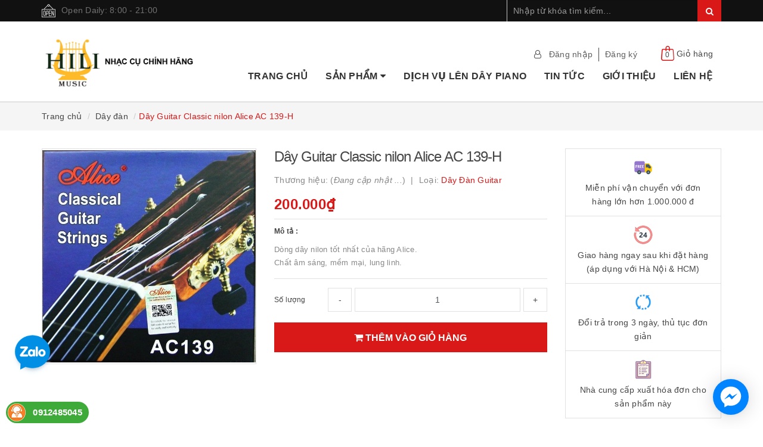

--- FILE ---
content_type: text/html; charset=utf-8
request_url: https://hilimusic.vn/day-guitar-classic-nilon-alice-ac139-h
body_size: 24303
content:
<!DOCTYPE html>
<html lang="vi">
<head>
	<meta name="google-site-verification" content="hyMic4TytBFhMG1MHz2oxjwtj7gOtr5VmQbR2IhcPs8" />
	<script>
	var dataLayer = window.dataLayer || [];
		dataLayer.push({
				'google_tag_params':
				{
					'ecomm_prodid': '19414410',
					'ecomm_pagetype': 'product',
					'ecomm_totalvalue': '200000',
				}
			});
</script>
	<!-- Google Tag Manager -->
<script>(function(w,d,s,l,i){w[l]=w[l]||[];w[l].push({'gtm.start':
new Date().getTime(),event:'gtm.js'});var f=d.getElementsByTagName(s)[0],
j=d.createElement(s),dl=l!='dataLayer'?'&l='+l:'';j.async=true;j.src=
'https://www.googletagmanager.com/gtm.js?id='+i+dl;f.parentNode.insertBefore(j,f);
})(window,document,'script','dataLayer','GTM-WFJHG5G');</script>
<!-- End Google Tag Manager -->
	<meta name="google-site-verification" content="v-JvJYDbIB2VE6ex4a5ThTQcDYkzlEyNyK6Wp_aSjIk" />
	<meta http-equiv="content-type" content="text/html;charset=utf-8" />
	<meta name="viewport" content="width=device-width, minimum-scale=1.0, maximum-scale=1.0, user-scalable=no">		
	<title>
		Dây Guitar Classic nilon Alice AC 139-H | Nhạc cụ Hiến Liên
	</title>
	<!-- ================= Page description ================== -->
	<meta name="description" content="Sản phẩm dây guitar Classic Alice AC139 được tạo ra bởi công nghệ làm dây hiện đại của ALICE. Dây đai bằng đồng 85/15 được làm bằng thủ tục kết hợp công nghệ truyền thống và công nghệ cao hiện đại. - với 3 dây bass là dây đồng mạ bạc được đo chuẩn bằng laser máy tính quấn quanh các lõi dây nilon, 3 dây streble được thi">
	<!-- ================= Meta ================== -->
	
	<meta name="keywords" content="Dây Guitar Classic nilon Alice AC 139-H, Dây đàn, Nhạc cụ Hiến Liên, hilimusic.vn"/>
			
	<link rel="canonical" href="https://hilimusic.vn/day-guitar-classic-nilon-alice-ac139-h"/>
	<meta name='revisit-after' content='1 days' />
	<meta name="robots" content="noodp,index,follow" />
	<!-- ================= Favicon ================== -->
	
	<link rel="icon" href="//bizweb.dktcdn.net/100/388/823/themes/768485/assets/favicon.png?1664201721988" type="image/x-icon" />
	
	<!-- ================= Google Fonts ================== -->
	
	
		
	
	<!-- Facebook Open Graph meta tags -->
	

	<meta property="og:type" content="product">
	<meta property="og:title" content="Dây Guitar Classic nilon Alice AC 139-H">
	
		<meta property="og:image" content="http://bizweb.dktcdn.net/thumb/grande/100/388/823/products/z2126583602971-9d50cb0e2b82f8a05f3825619afa7718.jpg?v=1602727819000">
		<meta property="og:image:secure_url" content="https://bizweb.dktcdn.net/thumb/grande/100/388/823/products/z2126583602971-9d50cb0e2b82f8a05f3825619afa7718.jpg?v=1602727819000">
	
	<meta property="og:price:amount" content="200.000">
	<meta property="og:price:currency" content="VND">

<meta property="og:description" content="Sản phẩm dây guitar Classic Alice AC139 được tạo ra bởi công nghệ làm dây hiện đại của ALICE. Dây đai bằng đồng 85/15 được làm bằng thủ tục kết hợp công nghệ truyền thống và công nghệ cao hiện đại. - với 3 dây bass là dây đồng mạ bạc được đo chuẩn bằng laser máy tính quấn quanh các lõi dây nilon, 3 dây streble được thi">
<meta property="og:url" content="https://hilimusic.vn/day-guitar-classic-nilon-alice-ac139-h">
<meta property="og:site_name" content="Nhạc cụ Hiến Liên">		
	
<script type="application/ld+json">
        {
        "@context": "http://schema.org",
        "@type": "BreadcrumbList",
        "itemListElement": 
        [
            {
                "@type": "ListItem",
                "position": 1,
                "item": 
                {
                  "@id": "https://hilimusic.vn",
                  "name": "Trang chủ"
                }
            },
      
            {
                "@type": "ListItem",
                "position": 2,
                "item": 
                {
                  "@id": "https://hilimusic.vn/day-guitar-classic-nilon-alice-ac139-h",
                  "name": "Dây Guitar Classic nilon Alice AC 139-H"
                }
            }
      
        
      
      
      
      
    
        ]
        }
</script>

	<!-- Plugin CSS -->			
	<link rel="stylesheet"
	href="//maxcdn.bootstrapcdn.com/bootstrap/3.3.7/css/bootstrap.min.css"
	integrity="sha384-BVYiiSIFeK1dGmJRAkycuHAHRg32OmUcww7on3RYdg4Va+PmSTsz/K68vbdEjh4u"
	crossorigin="anonymous">
	<link rel="stylesheet" href="//maxcdn.bootstrapcdn.com/font-awesome/4.7.0/css/font-awesome.min.css">
	<link href="//bizweb.dktcdn.net/100/388/823/themes/768485/assets/owl.carousel.min.css?1664201721988" rel="stylesheet" type="text/css" media="all" />
	
	<!-- Build Main CSS -->								
	<link href="//bizweb.dktcdn.net/100/388/823/themes/768485/assets/base.scss.css?1664201721988" rel="stylesheet" type="text/css" media="all" />		
	<link href="//bizweb.dktcdn.net/100/388/823/themes/768485/assets/style.scss.css?1664201721988" rel="stylesheet" type="text/css" media="all" />		
	<link href="//bizweb.dktcdn.net/100/388/823/themes/768485/assets/update.scss.css?1664201721988" rel="stylesheet" type="text/css" media="all" />		
	<link href="//bizweb.dktcdn.net/100/388/823/themes/768485/assets/modules.scss.css?1664201721988" rel="stylesheet" type="text/css" media="all" />
	<link href="//bizweb.dktcdn.net/100/388/823/themes/768485/assets/responsive.scss.css?1664201721988" rel="stylesheet" type="text/css" media="all" />
	<link href="//bizweb.dktcdn.net/100/388/823/themes/768485/assets/update_stylesheet.scss.css?1664201721988" rel="stylesheet" type="text/css" media="all" />
	
	<link href="//bizweb.dktcdn.net/100/388/823/themes/768485/assets/edit.scss.css?1664201721988" rel="stylesheet" type="text/css" media="all" />
	<!-- Header JS -->	
	<script src="//bizweb.dktcdn.net/100/388/823/themes/768485/assets/jquery-2.2.3.min.js?1664201721988" type="text/javascript"></script> 
	
	<!-- Bizweb javascript customer -->
	
	
	<!-- menu mobile -->
	<link href="//bizweb.dktcdn.net/100/388/823/themes/768485/assets/menu.scss.css?1664201721988" rel="stylesheet" type="text/css" media="all" />
	<script src="//bizweb.dktcdn.net/100/388/823/themes/768485/assets/menu.js?1664201721988" type="text/javascript"></script>

	<!-- Bizweb conter for header -->
	<script>
	var Bizweb = Bizweb || {};
	Bizweb.store = 'nhaccuhienlien.mysapo.net';
	Bizweb.id = 388823;
	Bizweb.theme = {"id":768485,"name":"Raw Camera - Main","role":"main"};
	Bizweb.template = 'product';
	if(!Bizweb.fbEventId)  Bizweb.fbEventId = 'xxxxxxxx-xxxx-4xxx-yxxx-xxxxxxxxxxxx'.replace(/[xy]/g, function (c) {
	var r = Math.random() * 16 | 0, v = c == 'x' ? r : (r & 0x3 | 0x8);
				return v.toString(16);
			});		
</script>
<script>
	(function () {
		function asyncLoad() {
			var urls = ["//newproductreviews.sapoapps.vn/assets/js/productreviews.min.js?store=nhaccuhienlien.mysapo.net"];
			for (var i = 0; i < urls.length; i++) {
				var s = document.createElement('script');
				s.type = 'text/javascript';
				s.async = true;
				s.src = urls[i];
				var x = document.getElementsByTagName('script')[0];
				x.parentNode.insertBefore(s, x);
			}
		};
		window.attachEvent ? window.attachEvent('onload', asyncLoad) : window.addEventListener('load', asyncLoad, false);
	})();
</script>


<script>
	window.BizwebAnalytics = window.BizwebAnalytics || {};
	window.BizwebAnalytics.meta = window.BizwebAnalytics.meta || {};
	window.BizwebAnalytics.meta.currency = 'VND';
	window.BizwebAnalytics.tracking_url = '/s';

	var meta = {};
	
	meta.product = {"id": 19414410, "vendor": "", "name": "Dây Guitar Classic nilon Alice AC 139-H",
	"type": "dây đàn guitar", "price": 200000 };
	
	
	for (var attr in meta) {
	window.BizwebAnalytics.meta[attr] = meta[attr];
	}
</script>

	
		<script src="/dist/js/stats.min.js?v=96f2ff2"></script>
	












	<script>
		var ProductReviewsAppUtil=ProductReviewsAppUtil || {};
	</script>
</head>
<body>
<!-- Google Tag Manager (noscript) -->
<noscript><iframe src="https://www.googletagmanager.com/ns.html?id=GTM-WFJHG5G"
height="0" width="0" style="display:none;visibility:hidden"></iframe></noscript>
<!-- End Google Tag Manager (noscript) -->
	<!-- Main content -->
	<header class="header fw">
	<div class="topbar fw">
		<div class="container">
			<div class="row">
				
				<div class="hidden-xs col-sm-6 col-md-8 col-lg-8">
					<div class="custom_text">
						<img src="//bizweb.dktcdn.net/100/388/823/themes/768485/assets/icon_open.png?1664201721988" alt="Open Daily: 8:00 - 21:00">
						<span>Open Daily: 8:00 - 21:00</span>
					</div>
				</div>
				
				<div class="col-xs-12  col-sm-6 col-md-4 col-lg-4 ">
					<div class="top_search fw">
						<form action="/search" method="get">
							<input type="text" class="form-control" maxlength="70" name="query" id="search" placeholder="Nhập từ khóa tìm kiếm..." required>
							<button class="btn btn-default" type="submit">
								<i class="fa fa-search"></i>
							</button>
						</form>
					</div>
				</div>
			</div>
		</div>
	</div>

	<div class="main-header fw">
		<div class="container">
			<div class="row" id="main-header-mobile">
				<div class="col-xs-12 col-sm-6 col-md-4 col-lg-3" id="logo-mobile">
					<div class="logo">
						<a href="/" title="Nhạc cụ Hiến Liên">
							<img src="//bizweb.dktcdn.net/100/388/823/themes/768485/assets/logo.png?1664201721988" alt="Logo Nhạc cụ Hiến Liên" class="">
						</a>
					</div>
				</div>
				<div class="col-xs-12 col-sm-6 col-md-8 col-lg-9" id="header-info-mobile">
					<div class="header-info fw hidden-xs">
						<div class="row">
							<div class="col-sm-12 col-md-12 col-lg-12">
								<div class="account-area fw">
									<ul class="account-info">
										
										<li>
											<a href="#" data-toggle="modal" data-target="#login_register" class="btn-transition login_btn" title="Đăng nhập">
												Đăng nhập
											</a>
										</li>
										<li>
											<a href="#" data-toggle="modal" data-target="#login_register" class="btn-transition register_btn" title="Đăng ký">
												Đăng ký
											</a>
										</li>
										
									</ul>

									<div class="top-cart-contain">
										<div class="mini-cart text-xs-center">
											<div class="heading-cart">
												<a href="/cart">
													<img src="//bizweb.dktcdn.net/100/388/823/themes/768485/assets/icon_cart.png?1664201721988" alt="Giỏ hàng">
													<span class="cartCount count_item_pr" id="cart-total">0</span>
													<span class="cart-text">Giỏ hàng</span>
												</a>
											</div>	
											<div class="top-cart-content">
												<ul id="cart-sidebar" class="mini-products-list count_li">
													<li class="list-item">
														<ul></ul>
													</li>
													<li class="action">
														<ul>
															<li class="li-fix-1">
																<div class="top-subtotal">
																	Tổng tiền thanh toán: 
																	<span class="price"></span>
																</div>
															</li>
															<li class="li-fix-2" style="">
																<div class="actions">
																	<a href="/cart" class="btn btn-primary">
																		<span>Giỏ hàng</span>
																	</a>
																	<a href="/checkout" class="btn btn-checkout btn-gray">
																		<span>Thanh toán</span>
																	</a>
																</div>
															</li>
														</ul>
													</li>
												</ul>
											</div>
										</div>
									</div>
								</div>
							</div>
						</div>
						<div class="row hidden-sm">
							<div class="col-md-12 col-lg-12">
								<div class="header-menu fw">
									<nav>
	<ul id="nav" class="nav">
		
		
		<li class="nav-item">
			<a class="nav-link" href="/" title="Trang chủ">
				Trang chủ
			</a>
		</li>
		
		
		
		<li class="nav-item">
			<a href="/collections/all" class="nav-link" title="Sản phẩm">
				Sản phẩm <i class="fa fa-caret-down" data-toggle="dropdown"></i>
			</a>
			<ul class="dropdown-menu">
				
				
				<li class="dropdown-submenu nav-item-lv2">
					<a class="nav-link" href="/dan-piano" title="Đàn Piano">
						Đàn Piano <i class="fa fa-caret-right"></i>
					</a>
					<ul class="dropdown-menu">
												
						<li class="nav-item-lv3">
							<a class="nav-link" href="/dan-piano-dien" title="Đàn Piano điện">
								Đàn Piano điện
							</a>
						</li>						
												
						<li class="nav-item-lv3">
							<a class="nav-link" href="/dan-piano-co" title="Đàn Piano Cơ">
								Đàn Piano Cơ
							</a>
						</li>						
						
					</ul>                      
				</li>
				
				
				
				<li class="dropdown-submenu nav-item-lv2">
					<a class="nav-link" href="/dan-organ" title="Đàn Organ">
						Đàn Organ <i class="fa fa-caret-right"></i>
					</a>
					<ul class="dropdown-menu">
												
						<li class="nav-item-lv3">
							<a class="nav-link" href="/dan-organ-yamaha" title="Đàn Organ YAMAHA">
								Đàn Organ YAMAHA
							</a>
						</li>						
												
						<li class="nav-item-lv3">
							<a class="nav-link" href="/dan-organ-casio" title="Đàn Organ CASIO">
								Đàn Organ CASIO
							</a>
						</li>						
						
					</ul>                      
				</li>
				
				
				
				<li class="dropdown-submenu nav-item-lv2">
					<a class="nav-link" href="/dan-guitar" title="Đàn Guitar">
						Đàn Guitar <i class="fa fa-caret-right"></i>
					</a>
					<ul class="dropdown-menu">
												
						<li class="nav-item-lv3">
							<a class="nav-link" href="/dan-guitar-acoustic" title="Đàn guitar Acoustic">
								Đàn guitar Acoustic
							</a>
						</li>						
												
						<li class="nav-item-lv3">
							<a class="nav-link" href="/dan-guitar-classic" title="Đàn Guitar Classic">
								Đàn Guitar Classic
							</a>
						</li>						
												
						<li class="nav-item-lv3">
							<a class="nav-link" href="/dan-guitar-dien-electric-bass" title="Đàn Guitar điện - Electric Bass">
								Đàn Guitar điện - Electric Bass
							</a>
						</li>						
						
					</ul>                      
				</li>
				
				
				
				<li class="dropdown-submenu nav-item-lv2">
					<a class="nav-link" href="/dan-ukulele" title="Đàn Ukulele">
						Đàn Ukulele <i class="fa fa-caret-right"></i>
					</a>
					<ul class="dropdown-menu">
												
						<li class="nav-item-lv3">
							<a class="nav-link" href="/ukulele-soprano" title="Ukulele Soprano">
								Ukulele Soprano
							</a>
						</li>						
												
						<li class="nav-item-lv3">
							<a class="nav-link" href="/ukulele-concert" title="Ukulele Concert">
								Ukulele Concert
							</a>
						</li>						
												
						<li class="nav-item-lv3">
							<a class="nav-link" href="/ukulele-tenor" title="Ukulele Tenor">
								Ukulele Tenor
							</a>
						</li>						
						
					</ul>                      
				</li>
				
				
				
				<li class="dropdown-submenu nav-item-lv2">
					<a class="nav-link" href="/dan-violin-viola-cello" title="Đàn Violin - Viola - Cello">
						Đàn Violin - Viola - Cello <i class="fa fa-caret-right"></i>
					</a>
					<ul class="dropdown-menu">
						
					</ul>                      
				</li>
				
				
				
				<li class="nav-item-lv2">
					<a class="nav-link" href="/dan-kalimba" title="Đàn Kalimba">
						Đàn Kalimba
					</a>
				</li>
				
				
				
				<li class="nav-item-lv2">
					<a class="nav-link" href="/bo-trong-drum" title="Cajon - Bộ Trống - Drum">
						Cajon - Bộ Trống - Drum
					</a>
				</li>
				
				
				
				<li class="nav-item-lv2">
					<a class="nav-link" href="/amplifier" title="Amplifier - Loa">
						Amplifier - Loa
					</a>
				</li>
				
				
				
				<li class="nav-item-lv2">
					<a class="nav-link" href="/ken-sao-nhac-cu-hoi" title="Melodion, kèn, sáo - bộ hơi">
						Melodion, kèn, sáo - bộ hơi
					</a>
				</li>
				
				
				
				<li class="dropdown-submenu nav-item-lv2">
					<a class="nav-link" href="/nhac-cu-dan-toc" title="Nhạc cụ dân tộc">
						Nhạc cụ dân tộc <i class="fa fa-caret-right"></i>
					</a>
					<ul class="dropdown-menu">
												
						<li class="nav-item-lv3">
							<a class="nav-link" href="/dan-bau" title="ĐÀN BẦU">
								ĐÀN BẦU
							</a>
						</li>						
												
						<li class="nav-item-lv3">
							<a class="nav-link" href="/dan-nguyet" title="ĐÀN NGUYỆT">
								ĐÀN NGUYỆT
							</a>
						</li>						
												
						<li class="nav-item-lv3">
							<a class="nav-link" href="/sao-tieu" title="SÁO TIÊU">
								SÁO TIÊU
							</a>
						</li>						
												
						<li class="nav-item-lv3">
							<a class="nav-link" href="/dan-tranh-thap-luc" title="Đàn Tranh (thập lục)">
								Đàn Tranh (thập lục)
							</a>
						</li>						
						
					</ul>                      
				</li>
				
				
				
				<li class="nav-item-lv2">
					<a class="nav-link" href="/nhac-cu-truong-quoc-te" title="Đồ dùng cảm thụ âm nhạc">
						Đồ dùng cảm thụ âm nhạc
					</a>
				</li>
				
				
				
				<li class="nav-item-lv2">
					<a class="nav-link" href="/cac-nhac-cu-khac" title="Nhạc cụ khác">
						Nhạc cụ khác
					</a>
				</li>
				
				
				
				<li class="dropdown-submenu nav-item-lv2">
					<a class="nav-link" href="/day-dan" title="Dây đàn">
						Dây đàn <i class="fa fa-caret-right"></i>
					</a>
					<ul class="dropdown-menu">
												
						<li class="nav-item-lv3">
							<a class="nav-link" href="/strings-elixir" title="Strings Elixir">
								Strings Elixir
							</a>
						</li>						
												
						<li class="nav-item-lv3">
							<a class="nav-link" href="/strings-d-addario" title="Strings D'addario">
								Strings D'addario
							</a>
						</li>						
												
						<li class="nav-item-lv3">
							<a class="nav-link" href="/strings-martin" title="Strings Martin">
								Strings Martin
							</a>
						</li>						
												
						<li class="nav-item-lv3">
							<a class="nav-link" href="/strings-alice" title="Strings Alice">
								Strings Alice
							</a>
						</li>						
												
						<li class="nav-item-lv3">
							<a class="nav-link" href="/strings-viloin-viola-cello" title="Strings Violin - Viola - Cello">
								Strings Violin - Viola - Cello
							</a>
						</li>						
												
						<li class="nav-item-lv3">
							<a class="nav-link" href="/day-dan-dan-toc" title="Dây đàn dân tộc">
								Dây đàn dân tộc
							</a>
						</li>						
						
					</ul>                      
				</li>
				
				
				
				<li class="nav-item-lv2">
					<a class="nav-link" href="/phu-kien" title="Phụ kiện">
						Phụ kiện
					</a>
				</li>
				
				
				
				<li class="nav-item-lv2">
					<a class="nav-link" href="/bao-dan-hop-dan" title="Bao đàn - Hộp đàn">
						Bao đàn - Hộp đàn
					</a>
				</li>
				
				
			</ul>
		</li>
		
		
		
		<li class="nav-item">
			<a class="nav-link" href="/dich-vu-len-day-dan-piano" title="Dịch vụ lên dây Piano">
				Dịch vụ lên dây Piano
			</a>
		</li>
		
		
		
		<li class="nav-item">
			<a class="nav-link" href="/tin-tuc" title="Tin tức">
				Tin tức
			</a>
		</li>
		
		
		
		<li class="nav-item">
			<a class="nav-link" href="/gioi-thieu" title="Giới thiệu">
				Giới thiệu
			</a>
		</li>
		
		
		
		<li class="nav-item">
			<a class="nav-link" href="/lien-he-1" title="Liên hệ">
				Liên hệ
			</a>
		</li>
		
		
	</ul>
</nav>
								</div>
							</div>
						</div>
					</div>
				</div>
			</div>
		</div>
	</div>
</header>
<div class="header-mobile">
	<div class="hidden-md hidden-lg">
		<div class="row">
			<div class="col-xs-12 col-sm-12">
				<div class="sidebar-menu sidebar_menu site-nav-mobile">
	<div class="sidebar-menu-title module-header">
		<div class="module-title">
			<i class="fa fa-bars"></i>
		</div>
		<a class="mobile-cart" href="/cart">
			<i class="fa fa-shopping-cart"></i>
			<span class="cart-count-mobile">0</span>
		</a>
	</div>
	<div class="sidebar-menu-content">
		<div class="sidebar-linklists mobile-menu-linklists">
			<ul>
				
				
				<li class="sidebar-menu-list menu-item ">
					<a class="ajaxLayer" href="/" title="Trang chủ">
						<span>Trang chủ</span>
					</a>
					
				</li>
				
				<li class="sidebar-menu-list menu-item ">
					<a class="ajaxLayer" href="/collections/all" title="Sản phẩm">
						<span>Sản phẩm</span>
					</a>
					
					<ul style="display: none" class="lv2">
						
						<li>
							<a class="ajaxLayer a_lv2" href="/dan-piano" title="Đàn Piano">
								<span>Đàn Piano</span>
							</a>
							
							<ul style="display: none;" class="lv3">
								
								<li>
									<a class="ajaxLayer a_lv3" href="/dan-piano-dien" title="Đàn Piano điện">
										<span>Đàn Piano điện</span>
									</a>
								</li>
								
								<li>
									<a class="ajaxLayer a_lv3" href="/dan-piano-co" title="Đàn Piano Cơ">
										<span>Đàn Piano Cơ</span>
									</a>
								</li>
								
							</ul>
							
						</li>
						
						<li>
							<a class="ajaxLayer a_lv2" href="/dan-organ" title="Đàn Organ">
								<span>Đàn Organ</span>
							</a>
							
							<ul style="display: none;" class="lv3">
								
								<li>
									<a class="ajaxLayer a_lv3" href="/dan-organ-yamaha" title="Đàn Organ YAMAHA">
										<span>Đàn Organ YAMAHA</span>
									</a>
								</li>
								
								<li>
									<a class="ajaxLayer a_lv3" href="/dan-organ-casio" title="Đàn Organ CASIO">
										<span>Đàn Organ CASIO</span>
									</a>
								</li>
								
							</ul>
							
						</li>
						
						<li>
							<a class="ajaxLayer a_lv2" href="/dan-guitar" title="Đàn Guitar">
								<span>Đàn Guitar</span>
							</a>
							
							<ul style="display: none;" class="lv3">
								
								<li>
									<a class="ajaxLayer a_lv3" href="/dan-guitar-acoustic" title="Đàn guitar Acoustic">
										<span>Đàn guitar Acoustic</span>
									</a>
								</li>
								
								<li>
									<a class="ajaxLayer a_lv3" href="/dan-guitar-classic" title="Đàn Guitar Classic">
										<span>Đàn Guitar Classic</span>
									</a>
								</li>
								
								<li>
									<a class="ajaxLayer a_lv3" href="/dan-guitar-dien-electric-bass" title="Đàn Guitar điện - Electric Bass">
										<span>Đàn Guitar điện - Electric Bass</span>
									</a>
								</li>
								
							</ul>
							
						</li>
						
						<li>
							<a class="ajaxLayer a_lv2" href="/dan-ukulele" title="Đàn Ukulele">
								<span>Đàn Ukulele</span>
							</a>
							
							<ul style="display: none;" class="lv3">
								
								<li>
									<a class="ajaxLayer a_lv3" href="/ukulele-soprano" title="Ukulele Soprano">
										<span>Ukulele Soprano</span>
									</a>
								</li>
								
								<li>
									<a class="ajaxLayer a_lv3" href="/ukulele-concert" title="Ukulele Concert">
										<span>Ukulele Concert</span>
									</a>
								</li>
								
								<li>
									<a class="ajaxLayer a_lv3" href="/ukulele-tenor" title="Ukulele Tenor">
										<span>Ukulele Tenor</span>
									</a>
								</li>
								
							</ul>
							
						</li>
						
						<li>
							<a class="ajaxLayer a_lv2" href="/dan-violin-viola-cello" title="Đàn Violin - Viola - Cello">
								<span>Đàn Violin - Viola - Cello</span>
							</a>
							
							<ul style="display: none;" class="lv3">
								
							</ul>
							
						</li>
						
						<li>
							<a class="ajaxLayer a_lv2" href="/dan-kalimba" title="Đàn Kalimba">
								<span>Đàn Kalimba</span>
							</a>
							
						</li>
						
						<li>
							<a class="ajaxLayer a_lv2" href="/bo-trong-drum" title="Cajon - Bộ Trống - Drum">
								<span>Cajon - Bộ Trống - Drum</span>
							</a>
							
						</li>
						
						<li>
							<a class="ajaxLayer a_lv2" href="/amplifier" title="Amplifier - Loa">
								<span>Amplifier - Loa</span>
							</a>
							
						</li>
						
						<li>
							<a class="ajaxLayer a_lv2" href="/ken-sao-nhac-cu-hoi" title="Melodion, kèn, sáo - bộ hơi">
								<span>Melodion, kèn, sáo - bộ hơi</span>
							</a>
							
						</li>
						
						<li>
							<a class="ajaxLayer a_lv2" href="/nhac-cu-dan-toc" title="Nhạc cụ dân tộc">
								<span>Nhạc cụ dân tộc</span>
							</a>
							
							<ul style="display: none;" class="lv3">
								
								<li>
									<a class="ajaxLayer a_lv3" href="/dan-bau" title="ĐÀN BẦU">
										<span>ĐÀN BẦU</span>
									</a>
								</li>
								
								<li>
									<a class="ajaxLayer a_lv3" href="/dan-nguyet" title="ĐÀN NGUYỆT">
										<span>ĐÀN NGUYỆT</span>
									</a>
								</li>
								
								<li>
									<a class="ajaxLayer a_lv3" href="/sao-tieu" title="SÁO TIÊU">
										<span>SÁO TIÊU</span>
									</a>
								</li>
								
								<li>
									<a class="ajaxLayer a_lv3" href="/dan-tranh-thap-luc" title="Đàn Tranh (thập lục)">
										<span>Đàn Tranh (thập lục)</span>
									</a>
								</li>
								
							</ul>
							
						</li>
						
						<li>
							<a class="ajaxLayer a_lv2" href="/nhac-cu-truong-quoc-te" title="Đồ dùng cảm thụ âm nhạc">
								<span>Đồ dùng cảm thụ âm nhạc</span>
							</a>
							
						</li>
						
						<li>
							<a class="ajaxLayer a_lv2" href="/cac-nhac-cu-khac" title="Nhạc cụ khác">
								<span>Nhạc cụ khác</span>
							</a>
							
						</li>
						
						<li>
							<a class="ajaxLayer a_lv2" href="/day-dan" title="Dây đàn">
								<span>Dây đàn</span>
							</a>
							
							<ul style="display: none;" class="lv3">
								
								<li>
									<a class="ajaxLayer a_lv3" href="/strings-elixir" title="Strings Elixir">
										<span>Strings Elixir</span>
									</a>
								</li>
								
								<li>
									<a class="ajaxLayer a_lv3" href="/strings-d-addario" title="Strings D'addario">
										<span>Strings D'addario</span>
									</a>
								</li>
								
								<li>
									<a class="ajaxLayer a_lv3" href="/strings-martin" title="Strings Martin">
										<span>Strings Martin</span>
									</a>
								</li>
								
								<li>
									<a class="ajaxLayer a_lv3" href="/strings-alice" title="Strings Alice">
										<span>Strings Alice</span>
									</a>
								</li>
								
								<li>
									<a class="ajaxLayer a_lv3" href="/strings-viloin-viola-cello" title="Strings Violin - Viola - Cello">
										<span>Strings Violin - Viola - Cello</span>
									</a>
								</li>
								
								<li>
									<a class="ajaxLayer a_lv3" href="/day-dan-dan-toc" title="Dây đàn dân tộc">
										<span>Dây đàn dân tộc</span>
									</a>
								</li>
								
							</ul>
							
						</li>
						
						<li>
							<a class="ajaxLayer a_lv2" href="/phu-kien" title="Phụ kiện">
								<span>Phụ kiện</span>
							</a>
							
						</li>
						
						<li>
							<a class="ajaxLayer a_lv2" href="/bao-dan-hop-dan" title="Bao đàn - Hộp đàn">
								<span>Bao đàn - Hộp đàn</span>
							</a>
							
						</li>
						
					</ul>
					
				</li>
				
				<li class="sidebar-menu-list menu-item ">
					<a class="ajaxLayer" href="/dich-vu-len-day-dan-piano" title="Dịch vụ lên dây Piano">
						<span>Dịch vụ lên dây Piano</span>
					</a>
					
				</li>
				
				<li class="sidebar-menu-list menu-item ">
					<a class="ajaxLayer" href="/tin-tuc" title="Tin tức">
						<span>Tin tức</span>
					</a>
					
				</li>
				
				<li class="sidebar-menu-list menu-item ">
					<a class="ajaxLayer" href="/gioi-thieu" title="Giới thiệu">
						<span>Giới thiệu</span>
					</a>
					
				</li>
				
				<li class="sidebar-menu-list menu-item ">
					<a class="ajaxLayer" href="/lien-he-1" title="Liên hệ">
						<span>Liên hệ</span>
					</a>
					
				</li>
				
				
				<li class="sidebar-menu-list menu-item">
					<a href="/account/login" class="btn-transition login_btn" title="Đăng nhập">
						<i class="fa fa-sign-in"></i> Đăng nhập
					</a>
				</li>
				<li class="sidebar-menu-list menu-item">
					<a href="/account/register" class="btn-transition register_btn" title="Đăng ký">
						<i class="fa fa-user-plus"></i> Đăng ký
					</a>
				</li>
				
			</ul>
		</div>
	</div>
</div>
			</div>
		</div>
	</div>
</div>

<div class="modal fade login_register" id="login_register" tabindex="-1" role="dialog" aria-hidden="true">
     <div class="modal-dialog wrap-modal-login" role="document">
          <div class="text-xs-center" id="login_popup">
               <div id="login">
                    <h4 class="title-modal">Đăng nhập</h4>
                    <div class="fw red">Bạn chưa có tài khoản ? <a href="#" class="register_btn" title="Đăng ký">Đăng ký ngay</a></div>
                    <div class="row">
                         <div class="col-xs-12 col-sm-12 col-md-12 col-lg-12 col-hg-12">
                              <form method="post" action="/account/login" id="customer_login" accept-charset="UTF-8"><input name="FormType" type="hidden" value="customer_login"/><input name="utf8" type="hidden" value="true"/>
                              
                              <div class="fw clearfix">
                                   <fieldset class="form-group">
                                        <label>Email *</label>
                                        <input type="email" class="form-control form-control-lg" value="" name="email" id="customer_email" pattern="[a-z0-9._%+-]+@[a-z0-9.-]+\.[a-z]{2,4}$" placeholder="Nhập Email" required>
                                   </fieldset>
                                   <fieldset class="form-group">
                                        <label>Mật khẩu *</label>
                                        <input type="password" class="form-control form-control-lg" value="" name="password" id="customer_password" placeholder="Nhập mật khẩu" required>
                                   </fieldset>
                                   <p>Quên mật khẩu ? Nhấn vào <a href="#" class="btn-link-style btn-link-style-active" onclick="showRecoverPasswordForm();return false;">đây</a></p>
                                   <fieldset class="form-group">
                                        <button class="btn btn_account col-xs-12" type="submit" value="">Đăng nhập</button>
                                        <button type="button" class="btn btn_account col-xs-12" data-dismiss="modal">Hủy</button>
                                   </fieldset>
                              </div>
                              </form>
                         </div>
                    </div>
               </div>
          </div>
          <div id="recover-password" style="display:none;" class="form-signup">
               <h4 class="title-modal">Lấy lại mật khẩu</h4>
               <p>Chúng tôi sẽ gửi thông tin lấy lại mật khẩu vào email đăng ký tài khoản của bạn</p>
               <form method="post" action="/account/recover" id="recover_customer_password" accept-charset="UTF-8"><input name="FormType" type="hidden" value="recover_customer_password"/><input name="utf8" type="hidden" value="true"/>
               <div class="form-signup">
                    
               </div>
               <div class="form-signup clearfix">
                    <fieldset class="form-group">
                         <input type="email" class="form-control form-control-lg" value="" name="Email" id="recover-email" placeholder="Email" required>
                    </fieldset>
               </div>
               <div class="action_bottom">
                    <button class="btn" type="submit" value="Gửi">Gửi</button>
                    <span>hoặc</span>
                    <button class="btn" onclick="hideRecoverPasswordForm();return false;">Hủy</button>
               </div>
               </form>
          </div>
          <script>
               function showRecoverPasswordForm() {
                    document.getElementById('recover-password').style.display = 'block';
                    document.getElementById('login').style.display = 'none';
               }

               function hideRecoverPasswordForm() {
                    document.getElementById('recover-password').style.display = 'none';
                    document.getElementById('login').style.display = 'block';
               }
               if (window.location.hash == '#recover') {
                    showRecoverPasswordForm()
               }
          </script>
          <div class="text-xs-center" id="register_popup">
               <div id="register">
                    <h4 class="title-modal">Đăng ký tài khoản</h4>
                    <div class="row">
                         <div class="col-xs-12 col-sm-12 col-md-12 col-lg-12 col-hg-12">
                              <form method="post" action="/account/register" id="customer_register" accept-charset="UTF-8"><input name="FormType" type="hidden" value="customer_register"/><input name="utf8" type="hidden" value="true"/><input type="hidden" id="Token-ecb5a44204944e0fb239d1db08907044" name="Token" /><script src="https://www.google.com/recaptcha/api.js?render=6Ldtu4IUAAAAAMQzG1gCw3wFlx_GytlZyLrXcsuK"></script><script>grecaptcha.ready(function() {grecaptcha.execute("6Ldtu4IUAAAAAMQzG1gCw3wFlx_GytlZyLrXcsuK", {action: "customer_register"}).then(function(token) {document.getElementById("Token-ecb5a44204944e0fb239d1db08907044").value = token});});</script> 
                              <div class="fw clearfix">
                                   <fieldset class="form-group">
                                        <label>Tên *</label>
                                        <input type="text" class="form-control form-control-lg" value="" name="firstName" id="firstName" placeholder="Họ và tên" required>
                                   </fieldset>
                                   <fieldset class="form-group">
                                        <label>Email *</label>
                                        <input type="email" class="form-control form-control-lg" value="" name="email" id="email" pattern="[a-z0-9._%+-]+@[a-z0-9.-]+\.[a-z]{2,4}$" placeholder="Email" required>
                                   </fieldset>
								   <fieldset class="form-group">
                                        <label>Số điện thoại *</label>
                                        <input type="text" class="form-control form-control-lg" value="" name="phone" id="phone" pattern="\d+" placeholder="Số điện thoại" required>
                                   </fieldset>
                                   <fieldset class="form-group">
                                        <label>Mật khẩu *</label>
                                        <input type="password" class="form-control form-control-lg" value="" name="password" id="password" placeholder="Mật khẩu" required>
                                   </fieldset>
                                   <fieldset class="form-group">
                                        <button class="btn btn_account col-xs-12" onClick="return fsubmit();">Đăng ký</button>
                                   </fieldset>
                              </div>
                              </form> 
                              <div class="other_ways">
                                   Bạn đã có tài khoản, hãy <a href="#" class="login_btn" title="Đăng nhập">đăng nhập</a>
                              </div>
                         </div>
                    </div>
               </div>
          </div>
     </div>
</div>

<script>
     var firstNamePopUp = document.getElementById('firstName');

     function fsubmit() {
          if (firstNamePopUp.value.length > 50) {
               alert('Tên quá dài. Vui lòng đặt tên ngắn hơn 50 ký tự');
               firstNamePopUp.focus();
               firstNamePopUp.select();
               return false;
          }
     }

     function ftest() {
          if ($('#login_popup').css('display') == 'block') {
               register_click();
          } else if ($('#register_popup').css('display') == 'block') {
               login_click();
          }
     }

     function login_click() {
          $("#login_popup").show();
          $("#recover-password").hide();
          $("#login").show();
          $("#register_popup").hide();
          $('.other_action a').addClass('register_btn').removeClass('login_btn').attr('title', 'Đăng ký').text('Đăng ký').val('Đăng ký');
     }

     function register_click() {
          $("#register_popup").show();
          $("#login_popup").hide();
          $('.other_action a').addClass('login_btn').removeClass('register_btn').attr('title', 'Đăng nhập').text('Đăng nhập').val('Đăng nhập');
     }

     $('.login_btn').on('click', function() {
          login_click();
     });

     $(".register_btn").on('click', function() {
          register_click();
     });
</script>
	
	<section class="bread-crumb">
	<span class="crumb-border"></span>
	<div class="container">
		<div class="row">
			<div class="col-xs-12">
				<ul class="breadcrumb list-unstyled">					
					<li class="home">
						<a  href="/" ><span >Trang chủ</span></a>						
					</li>
					
					
					<li>
						<a class="changeurl"  href="/day-dan"><span >Dây đàn</span></a>						
					</li>
					
					<li><strong><span>Dây Guitar Classic nilon Alice AC 139-H</span></strong></li>
					
				</ul>
			</div>
		</div>
	</div>
</section>
	
	





<section class="product-template product" itemscope itemtype="http://schema.org/Product">
	<meta itemprop="url" content="//hilimusic.vn/day-guitar-classic-nilon-alice-ac139-h">
	<meta itemprop="name" content="Dây Guitar Classic nilon Alice AC 139-H">
	<meta itemprop="image" content="//bizweb.dktcdn.net/thumb/grande/100/388/823/products/z2126583602971-9d50cb0e2b82f8a05f3825619afa7718.jpg?v=1602727819000">
	<meta itemprop="description" content="Dòng dây nilon tốt nhất của hãng Alice.
Chất âm sáng, mềm mại, lung linh.">
	<div class="container">
		<div class="row">
			<div class="details-product">
				<div class="col-xs-12 col-sm-12 col-md-4 col-lg-4 images-pro">
					<div class="large-image">
						<a href="//bizweb.dktcdn.net/thumb/1024x1024/100/388/823/products/z2126583602971-9d50cb0e2b82f8a05f3825619afa7718.jpg?v=1602727819000" class="large_image_url checkurl dp-flex" data-rel="prettyPhoto[product-gallery]">
							
							<img id="zoom_01" class="img-responsive" src="//bizweb.dktcdn.net/thumb/grande/100/388/823/products/z2126583602971-9d50cb0e2b82f8a05f3825619afa7718.jpg?v=1602727819000" alt="day-guitar-classic-nilon-alice-ac-139-h">
							
						</a>
					</div>

					
				</div>

				<div class="col-xs-12 col-sm-12 col-md-4 col-lg-5 details-pro">
					<h1 class="title-head">Dây Guitar Classic nilon Alice AC 139-H</h1>
					

					
					<p class="product_vendor">
						<span itemprop="brand" itemscope itemtype="http://schema.org/Organization">
							Thương hiệu: (<em>Đang cập nhật ...</em>)
						</span>
						<span>
							Loại: <strong itemprop="model">dây đàn guitar</strong>
						</span>
					</p>
					

					<div class="product-review rated_star">
						<div class="sapo-product-reviews-badge sapo-product-reviews-badge-detail" data-id="19414410"></div>
					</div>

					

<div class="price-box price-loop-style price-box-product" itemscope itemtype="http://schema.org/Offer">
	
		
			
				<span class="special-price">
					<span class="price" itemprop="price">200.000₫</span>
					<meta itemprop="priceCurrency" content="VND">
				</span>
				<span class="old-price">
					<span class="price" itemprop="priceSpecification">
						
					</span>
					<meta itemprop="priceCurrency" content="VND">
				</span>
			
		
	
</div>

					
					<label>
						<strong>Mô tả : </strong>
					</label>
					<div class="product-summary product_description">
						<div class="rte description">
							
							<p>Dòng dây nilon tốt nhất của hãng Alice.</p>
<p>Chất âm sáng, mềm mại, lung linh.</p>
							
						</div>
					</div>
					

					<div class="form-product">
						<form enctype="multipart/form-data" id="add-to-cart-form" action="/cart/add" method="post" class="form-inline">
							
							<div class="box-variant clearfix ">
								
								
								<input type="hidden" name="variantId" value="37125199" />
								
							</div>

							<div class="form-group product_quantity ">
								<label class="form-control-label">Số lượng</label>
								<button onclick="var result = document.getElementById('qty'); var qty = result.value; if( !isNaN( qty ) &amp;&amp; qty > 1 ) result.value--;return false;" class="reduced btn btn-ipnb" type="button">-</button>
								<input type="text" class="form-control text-xs-center qty" title="Số lượng" value="1" maxlength="3" id="qty" name="quantity" onkeyup="valid(this,'numbers')" onblur="valid(this,'numbers')">
								<button onclick="var result = document.getElementById('qty'); var qty = result.value; if( !isNaN( qty )) result.value++;return false;" class="increase btn btn-ipnb" type="button">+</button>
							</div>

							<!-- BUTTON ACTIONS -->
							<input class="hidden" type="hidden" name="variantId" value="37125199" />
							<div class="button_actions">
								
								
								
								<button type="submit" class="btn btn-buy btn-transition btn-cart btn_buy add_to_cart" title="Thêm vào giỏ hàng">
									<span><i class="fa fa-shopping-cart"></i> Thêm vào giỏ hàng</span>
								</button>
								
								
								
							</div>
							<!-- END BUTTON ACTIONS -->
						</form>
					</div>

					

					
				</div>

				<div class="col-xs-12 col-sm-12 col-md-4 col-lg-3">
					<div class="product-privacy">
						<div class="row">
							<div class="col-xs-12 col-sm-12 col-md-12 col-lg-12">
								
								
								
								
								
								<div class="privacy-index privacy-index-1 rotateZ col-sm-6 col-md-12 col-lg-12">
									<div class="privacy-image dp-flex">
										<img class="img-responsive" src="//bizweb.dktcdn.net/thumb/icon/100/388/823/themes/768485/assets/privacy_1_image.png?1664201721988" alt="chinh-sach" />
									</div>
									<div class="privacy-info dp-flex text2line">
										Miễn phí vận chuyển với đơn hàng lớn hơn 1.000.000 đ
									</div>
								</div>
								
								
								
								
								
								
								<div class="privacy-index privacy-index-2 rotateZ col-sm-6 col-md-12 col-lg-12">
									<div class="privacy-image dp-flex">
										<img class="img-responsive" src="//bizweb.dktcdn.net/thumb/icon/100/388/823/themes/768485/assets/privacy_2_image.png?1664201721988" alt="chinh-sach" />
									</div>
									<div class="privacy-info dp-flex text2line">
										Giao hàng ngay sau khi đặt hàng (áp dụng với Hà Nội & HCM)
									</div>
								</div>
								
								
								
								
								
								
								<div class="privacy-index privacy-index-3 rotateZ col-sm-6 col-md-12 col-lg-12">
									<div class="privacy-image dp-flex">
										<img class="img-responsive" src="//bizweb.dktcdn.net/thumb/icon/100/388/823/themes/768485/assets/privacy_3_image.png?1664201721988" alt="chinh-sach" />
									</div>
									<div class="privacy-info dp-flex text2line">
										Đổi trả trong 3 ngày, thủ tục đơn giản
									</div>
								</div>
								
								
								
								
								
								
								<div class="privacy-index privacy-index-4 rotateZ col-sm-6 col-md-12 col-lg-12">
									<div class="privacy-image dp-flex">
										<img class="img-responsive" src="//bizweb.dktcdn.net/thumb/icon/100/388/823/themes/768485/assets/privacy_4_image.png?1664201721988" alt="chinh-sach" />
									</div>
									<div class="privacy-info dp-flex text2line">
										Nhà cung cấp xuất hóa đơn cho sản phẩm này
									</div>
								</div>
								
								
							</div>
						</div>
					</div>
				</div>
			</div>
		</div>

		
		<div class="row">
			<div class="col-xs-12 col-sm-12 col-md-12 col-lg-12">
				<div class="product-tab e-tabs">
					<ul class="tabs tabs-title clearfix">									
						
						
						
						
						
						<li class="tab-link" data-tab="tab-1">
							<h5 class="tab_title">
								<span>Chi tiết sản phẩm</span>
							</h5>
						</li>
						
						
						
						
						
						
						<li class="tab-link" data-tab="tab-2">
							<h5 class="tab_title">
								<span>Đánh giá sản phẩm</span>
							</h5>
						</li>
						
						
						
						
						
						
						<li class="tab-link" data-tab="tab-3">
							<h5 class="tab_title">
								<span>Thẻ tags</span>
							</h5>
						</li>
						
						
						
						
						
						
						
						
						
						
						
						
					</ul>

					
					<div id="tab-1" class="tab-content">
						<div class="rte">
							<p>&nbsp;Sản phẩm dây guitar Classic Alice AC139 được tạo ra bởi công nghệ làm dây hiện đại của ALICE. Dây đai bằng đồng 85/15 được làm bằng thủ tục kết hợp công nghệ truyền thống và công nghệ cao hiện đại.</p>
<p>- với 3 dây bass là dây đồng mạ bạc được đo chuẩn bằng laser máy tính quấn quanh các lõi dây nilon, 3 dây streble được thiết kế màu tím trong suốt cực đẹp và êm ái</p>
<p>-Có khả năng chống oxy hóa mạnh mẽ</p>
<p>- Cảm giác thoải mái, tạo ra một giai điệu phong phú và tươi sáng.</p>
<p>-AC-139 với chất âm tuyệt vời phù hợp mọi yêu cầu của bạn</p>
<p>-AC-139 là sự chọn lựa đúng đắn với giá thành và chất lượng tuyệt vời cho quý khách</p>
<p>- Chất lượng bền bỉ , có khả năng giữ độ bền màu cực tốt!</p>
						</div>	
					</div>	
					

					
					<div id="tab-2" class="tab-content">
						<div class="rte">
							<div id="sapo-product-reviews" class="sapo-product-reviews" data-id="19414410">
    <div id="sapo-product-reviews-noitem" style="display: none;">
        <div class="content">
            <p data-content-text="language.suggest_noitem"></p>
            <div class="product-reviews-summary-actions">
                <button type="button" class="btn-new-review" onclick="BPR.newReview(this); return false;" data-content-str="language.newreview"></button>
            </div>
            <div id="noitem-bpr-form_" data-id="formId" class="noitem-bpr-form" style="display:none;"><div class="sapo-product-reviews-form"></div></div>
        </div>
    </div>
    
</div>
						</div>
					</div>
					

					
					<div id="tab-3" class="tab-content">
						
					</div>
					

					
					
					
					
					
					
					
					
					
					
					
					
					
					
					
					
					
					
					
				</div>				
			</div>
		</div>
		

		
		
		
		<div class="related_products">
			<div class="row">
				<div class="col-xs-12 col-sm-12 col-md-12 col-lg-12">
					<div class="module-header">
						<h2 class="title-head module-title border-title sidebar-title-1">
							<a href="day-dan" title=" Xem tất cả 'Sản phẩm liên quan' ">
								<span>Sản phẩm liên quan</span>
							</a>
						</h2>
					</div>

					
					
					<div class="module-content owl-carousel owl-theme top-right nav-style-2" data-lg-items="5" data-md-items="4" data-sm-items="3" data-xs-items="2" data-xxs-items="2" data-nav="true" data-auto-play="true" data-auto-height="true">
						
						
						
						
						
						<div class="item">
							


	
	
	
 
    












<div class="product-box product-grid-item">
	<div class="product-thumbnail">
		
		<a href="/bo-day-dan-tranh-sat-bo-day-dan-thap-luc-sat" title="Bộ dây đàn Tranh sắt (bộ dây đàn Thập Lục sắt)">
			<picture class="dp-flex">
				
				<source media="(min-width: 1200px)" srcset="//bizweb.dktcdn.net/thumb/large/100/388/823/products/tranh-sat-50k-1.jpg?v=1683859730457" />
				<source media="(min-width: 992px) and (max-width: 1199px)" srcset="//bizweb.dktcdn.net/thumb/large/100/388/823/products/tranh-sat-50k-1.jpg?v=1683859730457" />
				<source media="(min-width: 768px) and (max-width: 991px)" srcset="//bizweb.dktcdn.net/thumb/large/100/388/823/products/tranh-sat-50k-1.jpg?v=1683859730457" />
				<source media="(min-width: 543px) and (max-width: 767px)" srcset="//bizweb.dktcdn.net/thumb/large/100/388/823/products/tranh-sat-50k-1.jpg?v=1683859730457" />
				<source media="(min-width: 320px) and (max-width: 542px)" srcset="//bizweb.dktcdn.net/thumb/large/100/388/823/products/tranh-sat-50k-1.jpg?v=1683859730457" />
				<source media="(max-width: 319px)" srcset="//bizweb.dktcdn.net/thumb/large/100/388/823/products/tranh-sat-50k-1.jpg?v=1683859730457" />
				<img class="img-responsive" src="https://bizweb.dktcdn.net/100/388/823/products/tranh-sat-50k-1.jpg?v=1683859730457" alt="Bộ dây đàn Tranh sắt (bộ dây đàn Thập Lục sắt)"/>
				
			</picture>
		</a>
		

<div class="product-action-btn product-action">
	<form action="/cart/add" method="post" class="variants form-nut-grid" data-id="product-actions-30886747" enctype="multipart/form-data">
		<input class="hidden" type="hidden" name="variantId" value="87875497" />
		
			
				
				<button class="btn btn-buy btn-transition btn-cart btn_buy add_to_cart" title="Mua hàng">
					<span>Mua hàng</span>
				</button>
				
			
		

		
		<a href="/bo-day-dan-tranh-sat-bo-day-dan-thap-luc-sat" data-handle="bo-day-dan-tranh-sat-bo-day-dan-thap-luc-sat" class="btn btn-white btn_view quick-view" title="Xem nhanh sản phẩm">
			<span>Xem nhanh</span>
		</a>
		
	</form>
</div>
	</div>
	<div class="product-info">
		<h3 class="product-name line-clamp line-clamp-2">
			<a href="/bo-day-dan-tranh-sat-bo-day-dan-thap-luc-sat" title="Bộ dây đàn Tranh sắt (bộ dây đàn Thập Lục sắt)">
				Bộ dây đàn Tranh sắt (bộ dây đàn Thập Lục sắt)
			</a>
		</h3>
		









<div class="price-box price-loop-style">
	
		
			
				<span class="special-price">
					<span class="price">50.000₫</span>
				</span>
				<span class="old-price">
					<span class="price">
						
					</span>
				</span>
			
		
	
</div>
	</div>
</div>
						</div>
						
						
						
						
						
						<div class="item">
							


	
	
	
 
    












<div class="product-box product-grid-item">
	<div class="product-thumbnail">
		
		<a href="/day-dan-guitar-classic-a107bk-h" title="Dây Đàn Guitar Classic A107BK-H">
			<picture class="dp-flex">
				
				<source media="(min-width: 1200px)" srcset="//bizweb.dktcdn.net/thumb/large/100/388/823/products/c3d0617de7143a4a6305.jpg?v=1678261722883" />
				<source media="(min-width: 992px) and (max-width: 1199px)" srcset="//bizweb.dktcdn.net/thumb/large/100/388/823/products/c3d0617de7143a4a6305.jpg?v=1678261722883" />
				<source media="(min-width: 768px) and (max-width: 991px)" srcset="//bizweb.dktcdn.net/thumb/large/100/388/823/products/c3d0617de7143a4a6305.jpg?v=1678261722883" />
				<source media="(min-width: 543px) and (max-width: 767px)" srcset="//bizweb.dktcdn.net/thumb/large/100/388/823/products/c3d0617de7143a4a6305.jpg?v=1678261722883" />
				<source media="(min-width: 320px) and (max-width: 542px)" srcset="//bizweb.dktcdn.net/thumb/large/100/388/823/products/c3d0617de7143a4a6305.jpg?v=1678261722883" />
				<source media="(max-width: 319px)" srcset="//bizweb.dktcdn.net/thumb/large/100/388/823/products/c3d0617de7143a4a6305.jpg?v=1678261722883" />
				<img class="img-responsive" src="https://bizweb.dktcdn.net/100/388/823/products/c3d0617de7143a4a6305.jpg?v=1678261722883" alt="Dây Đàn Guitar Classic A107BK-H"/>
				
			</picture>
		</a>
		

<div class="product-action-btn product-action">
	<form action="/cart/add" method="post" class="variants form-nut-grid" data-id="product-actions-29912036" enctype="multipart/form-data">
		<input class="hidden" type="hidden" name="variantId" value="83324369" />
		
			
				
				<button class="btn btn-buy btn-transition btn-cart btn_buy add_to_cart" title="Mua hàng">
					<span>Mua hàng</span>
				</button>
				
			
		

		
		<a href="/day-dan-guitar-classic-a107bk-h" data-handle="day-dan-guitar-classic-a107bk-h" class="btn btn-white btn_view quick-view" title="Xem nhanh sản phẩm">
			<span>Xem nhanh</span>
		</a>
		
	</form>
</div>
	</div>
	<div class="product-info">
		<h3 class="product-name line-clamp line-clamp-2">
			<a href="/day-dan-guitar-classic-a107bk-h" title="Dây Đàn Guitar Classic A107BK-H">
				Dây Đàn Guitar Classic A107BK-H
			</a>
		</h3>
		









<div class="price-box price-loop-style">
	
		
			
				<span class="special-price">
					<span class="price">60.000₫</span>
				</span>
				<span class="old-price">
					<span class="price">
						
					</span>
				</span>
			
		
	
</div>
	</div>
</div>
						</div>
						
						
						
						
						
						<div class="item">
							


	
	
	
 
    












<div class="product-box product-grid-item">
	<div class="product-thumbnail">
		
		<a href="/day-dan-acoustic-alice-aw332" title="Dây Đàn Acoustic Alice AW332">
			<picture class="dp-flex">
				
				<source media="(min-width: 1200px)" srcset="//bizweb.dktcdn.net/thumb/large/100/388/823/products/512ca51f2076fd28a467.jpg?v=1678261505583" />
				<source media="(min-width: 992px) and (max-width: 1199px)" srcset="//bizweb.dktcdn.net/thumb/large/100/388/823/products/512ca51f2076fd28a467.jpg?v=1678261505583" />
				<source media="(min-width: 768px) and (max-width: 991px)" srcset="//bizweb.dktcdn.net/thumb/large/100/388/823/products/512ca51f2076fd28a467.jpg?v=1678261505583" />
				<source media="(min-width: 543px) and (max-width: 767px)" srcset="//bizweb.dktcdn.net/thumb/large/100/388/823/products/512ca51f2076fd28a467.jpg?v=1678261505583" />
				<source media="(min-width: 320px) and (max-width: 542px)" srcset="//bizweb.dktcdn.net/thumb/large/100/388/823/products/512ca51f2076fd28a467.jpg?v=1678261505583" />
				<source media="(max-width: 319px)" srcset="//bizweb.dktcdn.net/thumb/large/100/388/823/products/512ca51f2076fd28a467.jpg?v=1678261505583" />
				<img class="img-responsive" src="https://bizweb.dktcdn.net/100/388/823/products/512ca51f2076fd28a467.jpg?v=1678261505583" alt="Dây Đàn Acoustic Alice AW332"/>
				
			</picture>
		</a>
		

<div class="product-action-btn product-action">
	<form action="/cart/add" method="post" class="variants form-nut-grid" data-id="product-actions-29912001" enctype="multipart/form-data">
		<input class="hidden" type="hidden" name="variantId" value="83322715" />
		
			
				
				<button class="btn btn-buy btn-transition btn-cart btn_buy add_to_cart" title="Mua hàng">
					<span>Mua hàng</span>
				</button>
				
			
		

		
		<a href="/day-dan-acoustic-alice-aw332" data-handle="day-dan-acoustic-alice-aw332" class="btn btn-white btn_view quick-view" title="Xem nhanh sản phẩm">
			<span>Xem nhanh</span>
		</a>
		
	</form>
</div>
	</div>
	<div class="product-info">
		<h3 class="product-name line-clamp line-clamp-2">
			<a href="/day-dan-acoustic-alice-aw332" title="Dây Đàn Acoustic Alice AW332">
				Dây Đàn Acoustic Alice AW332
			</a>
		</h3>
		









<div class="price-box price-loop-style">
	
		
			
				<span class="special-price">
					<span class="price">120.000₫</span>
				</span>
				<span class="old-price">
					<span class="price">
						
					</span>
				</span>
			
		
	
</div>
	</div>
</div>
						</div>
						
						
						
						
						
						<div class="item">
							


	
	
	
 
    












<div class="product-box product-grid-item">
	<div class="product-thumbnail">
		
		<a href="/day-dan-acoustic-alice-aw466" title="Dây Đàn Acoustic Alice AW466">
			<picture class="dp-flex">
				
				<source media="(min-width: 1200px)" srcset="//bizweb.dktcdn.net/thumb/large/100/388/823/products/day-dan.jpg?v=1678261170353" />
				<source media="(min-width: 992px) and (max-width: 1199px)" srcset="//bizweb.dktcdn.net/thumb/large/100/388/823/products/day-dan.jpg?v=1678261170353" />
				<source media="(min-width: 768px) and (max-width: 991px)" srcset="//bizweb.dktcdn.net/thumb/large/100/388/823/products/day-dan.jpg?v=1678261170353" />
				<source media="(min-width: 543px) and (max-width: 767px)" srcset="//bizweb.dktcdn.net/thumb/large/100/388/823/products/day-dan.jpg?v=1678261170353" />
				<source media="(min-width: 320px) and (max-width: 542px)" srcset="//bizweb.dktcdn.net/thumb/large/100/388/823/products/day-dan.jpg?v=1678261170353" />
				<source media="(max-width: 319px)" srcset="//bizweb.dktcdn.net/thumb/large/100/388/823/products/day-dan.jpg?v=1678261170353" />
				<img class="img-responsive" src="https://bizweb.dktcdn.net/100/388/823/products/day-dan.jpg?v=1678261170353" alt="Dây Đàn Acoustic Alice AW466"/>
				
			</picture>
		</a>
		

<div class="product-action-btn product-action">
	<form action="/cart/add" method="post" class="variants form-nut-grid" data-id="product-actions-29911969" enctype="multipart/form-data">
		<input class="hidden" type="hidden" name="variantId" value="83320077" />
		
			
				
				<button class="btn btn-buy btn-transition btn-cart btn_buy add_to_cart" title="Mua hàng">
					<span>Mua hàng</span>
				</button>
				
			
		

		
		<a href="/day-dan-acoustic-alice-aw466" data-handle="day-dan-acoustic-alice-aw466" class="btn btn-white btn_view quick-view" title="Xem nhanh sản phẩm">
			<span>Xem nhanh</span>
		</a>
		
	</form>
</div>
	</div>
	<div class="product-info">
		<h3 class="product-name line-clamp line-clamp-2">
			<a href="/day-dan-acoustic-alice-aw466" title="Dây Đàn Acoustic Alice AW466">
				Dây Đàn Acoustic Alice AW466
			</a>
		</h3>
		









<div class="price-box price-loop-style">
	
		
			
				<span class="special-price">
					<span class="price">100.000₫</span>
				</span>
				<span class="old-price">
					<span class="price">
						
					</span>
				</span>
			
		
	
</div>
	</div>
</div>
						</div>
						
						
						
						
						
						<div class="item">
							


	
	
	
 
    












<div class="product-box product-grid-item">
	<div class="product-thumbnail">
		
		<a href="/day-dan-nguyet-68" title="Dây Đàn Nguyệt 68">
			<picture class="dp-flex">
				
				<source media="(min-width: 1200px)" srcset="//bizweb.dktcdn.net/thumb/large/100/388/823/products/f36ae7dc6e19b647ef08-b37663bf-87e8-421c-afdc-a0c3b10fd06e.jpg?v=1672127018000" />
				<source media="(min-width: 992px) and (max-width: 1199px)" srcset="//bizweb.dktcdn.net/thumb/large/100/388/823/products/f36ae7dc6e19b647ef08-b37663bf-87e8-421c-afdc-a0c3b10fd06e.jpg?v=1672127018000" />
				<source media="(min-width: 768px) and (max-width: 991px)" srcset="//bizweb.dktcdn.net/thumb/large/100/388/823/products/f36ae7dc6e19b647ef08-b37663bf-87e8-421c-afdc-a0c3b10fd06e.jpg?v=1672127018000" />
				<source media="(min-width: 543px) and (max-width: 767px)" srcset="//bizweb.dktcdn.net/thumb/large/100/388/823/products/f36ae7dc6e19b647ef08-b37663bf-87e8-421c-afdc-a0c3b10fd06e.jpg?v=1672127018000" />
				<source media="(min-width: 320px) and (max-width: 542px)" srcset="//bizweb.dktcdn.net/thumb/large/100/388/823/products/f36ae7dc6e19b647ef08-b37663bf-87e8-421c-afdc-a0c3b10fd06e.jpg?v=1672127018000" />
				<source media="(max-width: 319px)" srcset="//bizweb.dktcdn.net/thumb/large/100/388/823/products/f36ae7dc6e19b647ef08-b37663bf-87e8-421c-afdc-a0c3b10fd06e.jpg?v=1672127018000" />
				<img class="img-responsive" src="https://bizweb.dktcdn.net/100/388/823/products/f36ae7dc6e19b647ef08-b37663bf-87e8-421c-afdc-a0c3b10fd06e.jpg?v=1672127018000" alt="Dây Đàn Nguyệt 68"/>
				
			</picture>
		</a>
		

<div class="product-action-btn product-action">
	<form action="/cart/add" method="post" class="variants form-nut-grid" data-id="product-actions-29066590" enctype="multipart/form-data">
		<input class="hidden" type="hidden" name="variantId" value="78825277" />
		
			
				
				<button class="btn btn-buy btn-transition btn-cart btn_buy add_to_cart" title="Mua hàng">
					<span>Mua hàng</span>
				</button>
				
			
		

		
		<a href="/day-dan-nguyet-68" data-handle="day-dan-nguyet-68" class="btn btn-white btn_view quick-view" title="Xem nhanh sản phẩm">
			<span>Xem nhanh</span>
		</a>
		
	</form>
</div>
	</div>
	<div class="product-info">
		<h3 class="product-name line-clamp line-clamp-2">
			<a href="/day-dan-nguyet-68" title="Dây Đàn Nguyệt 68">
				Dây Đàn Nguyệt 68
			</a>
		</h3>
		









<div class="price-box price-loop-style">
	
		
			
				<span class="special-price">
					<span class="price">20.000₫</span>
				</span>
				<span class="old-price">
					<span class="price">
						
					</span>
				</span>
			
		
	
</div>
	</div>
</div>
						</div>
						
						
						
						
						
						<div class="item">
							


	
	
	
 
    












<div class="product-box product-grid-item">
	<div class="product-thumbnail">
		
		<a href="/day-dan-nguyet-57" title="Dây Đàn Nguyệt 57">
			<picture class="dp-flex">
				
				<source media="(min-width: 1200px)" srcset="//bizweb.dktcdn.net/thumb/large/100/388/823/products/f36ae7dc6e19b647ef08.jpg?v=1672126903850" />
				<source media="(min-width: 992px) and (max-width: 1199px)" srcset="//bizweb.dktcdn.net/thumb/large/100/388/823/products/f36ae7dc6e19b647ef08.jpg?v=1672126903850" />
				<source media="(min-width: 768px) and (max-width: 991px)" srcset="//bizweb.dktcdn.net/thumb/large/100/388/823/products/f36ae7dc6e19b647ef08.jpg?v=1672126903850" />
				<source media="(min-width: 543px) and (max-width: 767px)" srcset="//bizweb.dktcdn.net/thumb/large/100/388/823/products/f36ae7dc6e19b647ef08.jpg?v=1672126903850" />
				<source media="(min-width: 320px) and (max-width: 542px)" srcset="//bizweb.dktcdn.net/thumb/large/100/388/823/products/f36ae7dc6e19b647ef08.jpg?v=1672126903850" />
				<source media="(max-width: 319px)" srcset="//bizweb.dktcdn.net/thumb/large/100/388/823/products/f36ae7dc6e19b647ef08.jpg?v=1672126903850" />
				<img class="img-responsive" src="https://bizweb.dktcdn.net/100/388/823/products/f36ae7dc6e19b647ef08.jpg?v=1672126903850" alt="Dây Đàn Nguyệt 57"/>
				
			</picture>
		</a>
		

<div class="product-action-btn product-action">
	<form action="/cart/add" method="post" class="variants form-nut-grid" data-id="product-actions-29066569" enctype="multipart/form-data">
		<input class="hidden" type="hidden" name="variantId" value="78825219" />
		
			
				
				<button class="btn btn-buy btn-transition btn-cart btn_buy add_to_cart" title="Mua hàng">
					<span>Mua hàng</span>
				</button>
				
			
		

		
		<a href="/day-dan-nguyet-57" data-handle="day-dan-nguyet-57" class="btn btn-white btn_view quick-view" title="Xem nhanh sản phẩm">
			<span>Xem nhanh</span>
		</a>
		
	</form>
</div>
	</div>
	<div class="product-info">
		<h3 class="product-name line-clamp line-clamp-2">
			<a href="/day-dan-nguyet-57" title="Dây Đàn Nguyệt 57">
				Dây Đàn Nguyệt 57
			</a>
		</h3>
		









<div class="price-box price-loop-style">
	
		
			
				<span class="special-price">
					<span class="price">10.000₫</span>
				</span>
				<span class="old-price">
					<span class="price">
						
					</span>
				</span>
			
		
	
</div>
	</div>
</div>
						</div>
						
						
						
						
						
						<div class="item">
							


	
	
	
 
    












<div class="product-box product-grid-item">
	<div class="product-thumbnail">
		
		<a href="/day-dan-tam-day-dan-day" title="Dây Đàn Tam , Dây Đàn Đáy">
			<picture class="dp-flex">
				
				<source media="(min-width: 1200px)" srcset="//bizweb.dktcdn.net/thumb/large/100/388/823/products/3c9b1c2d95e84db614f9.jpg?v=1672126599303" />
				<source media="(min-width: 992px) and (max-width: 1199px)" srcset="//bizweb.dktcdn.net/thumb/large/100/388/823/products/3c9b1c2d95e84db614f9.jpg?v=1672126599303" />
				<source media="(min-width: 768px) and (max-width: 991px)" srcset="//bizweb.dktcdn.net/thumb/large/100/388/823/products/3c9b1c2d95e84db614f9.jpg?v=1672126599303" />
				<source media="(min-width: 543px) and (max-width: 767px)" srcset="//bizweb.dktcdn.net/thumb/large/100/388/823/products/3c9b1c2d95e84db614f9.jpg?v=1672126599303" />
				<source media="(min-width: 320px) and (max-width: 542px)" srcset="//bizweb.dktcdn.net/thumb/large/100/388/823/products/3c9b1c2d95e84db614f9.jpg?v=1672126599303" />
				<source media="(max-width: 319px)" srcset="//bizweb.dktcdn.net/thumb/large/100/388/823/products/3c9b1c2d95e84db614f9.jpg?v=1672126599303" />
				<img class="img-responsive" src="https://bizweb.dktcdn.net/100/388/823/products/3c9b1c2d95e84db614f9.jpg?v=1672126599303" alt="Dây Đàn Tam , Dây Đàn Đáy"/>
				
			</picture>
		</a>
		

<div class="product-action-btn product-action">
	<form action="/cart/add" method="post" class="variants form-nut-grid" data-id="product-actions-29066501" enctype="multipart/form-data">
		<input class="hidden" type="hidden" name="variantId" value="78824978" />
		
			
				
				<button class="btn btn-buy btn-transition btn-cart btn_buy add_to_cart" title="Mua hàng">
					<span>Mua hàng</span>
				</button>
				
			
		

		
		<a href="/day-dan-tam-day-dan-day" data-handle="day-dan-tam-day-dan-day" class="btn btn-white btn_view quick-view" title="Xem nhanh sản phẩm">
			<span>Xem nhanh</span>
		</a>
		
	</form>
</div>
	</div>
	<div class="product-info">
		<h3 class="product-name line-clamp line-clamp-2">
			<a href="/day-dan-tam-day-dan-day" title="Dây Đàn Tam , Dây Đàn Đáy">
				Dây Đàn Tam , Dây Đàn Đáy
			</a>
		</h3>
		









<div class="price-box price-loop-style">
	
		
			
				<span class="special-price">
					<span class="price">30.000₫</span>
				</span>
				<span class="old-price">
					<span class="price">
						
					</span>
				</span>
			
		
	
</div>
	</div>
</div>
						</div>
						
						
						
						
						
						<div class="item">
							


	
	
	
 
    












<div class="product-box product-grid-item">
	<div class="product-thumbnail">
		
		<a href="/day-dan-violin-alice-a707-cao-cap" title="Dây Đàn Violin Alice A707 Cao Cấp">
			<picture class="dp-flex">
				
				<source media="(min-width: 1200px)" srcset="//bizweb.dktcdn.net/thumb/large/100/388/823/products/c9e0487ec1bb19e540aa.jpg?v=1672126437580" />
				<source media="(min-width: 992px) and (max-width: 1199px)" srcset="//bizweb.dktcdn.net/thumb/large/100/388/823/products/c9e0487ec1bb19e540aa.jpg?v=1672126437580" />
				<source media="(min-width: 768px) and (max-width: 991px)" srcset="//bizweb.dktcdn.net/thumb/large/100/388/823/products/c9e0487ec1bb19e540aa.jpg?v=1672126437580" />
				<source media="(min-width: 543px) and (max-width: 767px)" srcset="//bizweb.dktcdn.net/thumb/large/100/388/823/products/c9e0487ec1bb19e540aa.jpg?v=1672126437580" />
				<source media="(min-width: 320px) and (max-width: 542px)" srcset="//bizweb.dktcdn.net/thumb/large/100/388/823/products/c9e0487ec1bb19e540aa.jpg?v=1672126437580" />
				<source media="(max-width: 319px)" srcset="//bizweb.dktcdn.net/thumb/large/100/388/823/products/c9e0487ec1bb19e540aa.jpg?v=1672126437580" />
				<img class="img-responsive" src="https://bizweb.dktcdn.net/100/388/823/products/c9e0487ec1bb19e540aa.jpg?v=1672126437580" alt="Dây Đàn Violin Alice A707 Cao Cấp"/>
				
			</picture>
		</a>
		

<div class="product-action-btn product-action">
	<form action="/cart/add" method="post" class="variants form-nut-grid" data-id="product-actions-29066475" enctype="multipart/form-data">
		<input class="hidden" type="hidden" name="variantId" value="78824935" />
		
			
				
				<button class="btn btn-buy btn-transition btn-cart btn_buy add_to_cart" title="Mua hàng">
					<span>Mua hàng</span>
				</button>
				
			
		

		
		<a href="/day-dan-violin-alice-a707-cao-cap" data-handle="day-dan-violin-alice-a707-cao-cap" class="btn btn-white btn_view quick-view" title="Xem nhanh sản phẩm">
			<span>Xem nhanh</span>
		</a>
		
	</form>
</div>
	</div>
	<div class="product-info">
		<h3 class="product-name line-clamp line-clamp-2">
			<a href="/day-dan-violin-alice-a707-cao-cap" title="Dây Đàn Violin Alice A707 Cao Cấp">
				Dây Đàn Violin Alice A707 Cao Cấp
			</a>
		</h3>
		









<div class="price-box price-loop-style">
	
		
			
				<span class="special-price">
					<span class="price">250.000₫</span>
				</span>
				<span class="old-price">
					<span class="price">
						
					</span>
				</span>
			
		
	
</div>
	</div>
</div>
						</div>
						
						
						
					</div>
				</div>
			</div>
		</div>
		
		
	</div>
</section>


<script type="text/javascript">
	function valid(o,w){
		o.value = o.value.replace(valid.r[w],'');
		var qtyCount = document.getElementById('qty').value;
		if(qtyCount == 0){
			document.getElementById("qty").value = 1;
		}
	}
	valid.r={
		'numbers':/[^\d]/g
	}
</script>

<script>
	var ww = $(window).width();

	var selectCallback = function(variant, selector) {
		if (variant) {
			var form = jQuery('#' + selector.domIdPrefix).closest('form');
			for (var i=0,length=variant.options.length; i<length; i++) {
				var radioButton = form.find('.swatch[data-option-index="' + i + '"] :radio[value="' + variant.options[i] +'"]');
				if (radioButton.size()) {
					radioButton.get(0).checked = true;
				}
			}
		}

		var addToCart		= jQuery('.details-pro .button_actions .btn-cart'),
		product_sku		= jQuery('.product_sku span'),
		priceBox		= jQuery('.details-pro .price-box'),
		productPrice	= jQuery('.details-pro .special-price .price'),
		comparePrice	= jQuery('.details-pro .old-price .price'),
		inputQty 		= jQuery('.details-pro .product_quantity'),
		btnBox			= jQuery('.details-pro .button_actions');

		if (variant && variant.sku && variant.sku != null){
			product_sku.text(variant.sku);
		} else {
			product_sku.text('Đang cập nhật...');
		}

		if (variant){
			addToCart.removeAttr('disabled');
			if (variant.inventory_quantity == 0) {
				if(variant.inventory_management == "bizweb" ){
					inputQty.hide();
					btnBox.show();
					addToCart.removeClass('btn_buy').addClass('btn_soldout').attr('disabled', 'disabled').html('<span><i class="fa fa-ban"></i> Hết hàng</span>').show();
					if (variant.price != 0){
						priceBox.show();
						productPrice.html(Bizweb.formatMoney(variant.price, "{{amount_no_decimals_with_comma_separator}}₫")).show();
						if (variant.compare_at_price > variant.price ){
							comparePrice.html(Bizweb.formatMoney(variant.compare_at_price, "{{amount_no_decimals_with_comma_separator}}₫")).show();
						} else {
							comparePrice.hide();
						}
					} else {
						productPrice.html('Liên hệ');
						comparePrice.hide();
					}
				} else {
					inputQty.show();
					btnBox.show();
					addToCart.removeClass('btn_soldout').addClass('btn_buy').removeAttr('disabled','disabled').html('<span><i class="fa fa-shopping-cart"></i> Thêm vào giỏ hàng</span>').show();
					if (variant.price != 0){
						if (variant.compare_at_price > variant.price ){
							comparePrice.html(Bizweb.formatMoney(variant.compare_at_price, "{{amount_no_decimals_with_comma_separator}}₫")).show();
						} else {
							comparePrice.hide();
						}
					} else {
						productPrice.html('Liên hệ');
						comparePrice.hide();
						inputQty.hide();
						btnBox.hide();
					}
				}
				
			} else {
				priceBox.show();
				inputQty.show();
				btnBox.show();
				if (variant.price == 0){
					inputQty.hide();
					productPrice.html('Liên hệ');
					addToCart.hide();
					comparePrice.hide();
				} else {
					inputQty.show();
					inputQty.removeClass('hidden');
					productPrice.html(Bizweb.formatMoney(variant.price, "{{amount_no_decimals_with_comma_separator}}₫")).show();
					if (variant.compare_at_price > variant.price){
						comparePrice.html(Bizweb.formatMoney(variant.compare_at_price, "{{amount_no_decimals_with_comma_separator}}₫")).show();
					} else {
						comparePrice.hide();
						btnBox.show();
						addToCart.show();
					}
					addToCart.removeClass('btn_soldout').addClass('btn_buy').removeAttr('disabled','disabled').html('<span><i class="fa fa-shopping-cart"></i> Thêm vào giỏ hàng</span>').show();
				}
			}
		} else {
			productPrice.html('Liên hệ');
			comparePrice.hide();
			inputQty.hide();
			addToCart.addClass('btn_soldout').attr('disabled','disabled').html('<span><i class="fa fa-ban"></i> Hết hàng</span>');      // set add-to-cart button to unavailable class and disable button
		}


		/*begin variant image*/
		if (variant && variant.image) {  
			var originalImage = jQuery(".large-image img"); 
			var newImage = variant.image;
			var element = originalImage[0];
			Bizweb.Image.switchImage(newImage, element, function (newImageSizedSrc, newImage, element) {
				jQuery(element).parents('a').attr('href', newImageSizedSrc);
				jQuery(element).attr('src', newImageSizedSrc);
			});

			if (ww >= 1200){
				
				setTimeout(function(){
					$('.checkurl').attr('href',$(this).attr('src'));
					$('.zoomContainer').remove();
					$('#zoom_01').elevateZoom({
						gallery:'gallery_01', 
						zoomWindowOffetx: 10,
						easing : true,
						scrollZoom : true,
						cursor: 'pointer', 
						galleryActiveClass: 'active', 
						imageCrossfade: true
					});
				},300);
				
			}
		}


		/*end of variant image*/
				
		if($('.selector-wrapper')[0].childElementCount == 1){
			$('.selector-wrapper').prepend('<label>Title</label>');
		}
		
	};

				 // initialize multi selector for product
				 


				 jQuery('.selector-wrapper').addClass('clearfix');
				 
				 jQuery('.selector-wrapper').prepend("<label for='product-select-option-0'>Title</label>");
				 
				 
				 $('.selector-wrapper').hide();
				 

				 jQuery('.swatch :radio').change(function() {
				 	var optionIndex = jQuery(this).closest('.swatch').attr('data-option-index');
				 	var optionValue = jQuery(this).val();
				 	jQuery(this)
				 	.closest('form')
				 	.find('.single-option-selector')
				 	.eq(optionIndex)
				 	.val(optionValue)
				 	.trigger('change');
				 });
				</script>
				<script>
					if (ww >= 1200){
						
						$(document).ready(function() {
							$('#zoom_01').elevateZoom({
								gallery:'gallery_01', 
								zoomWindowOffetx: 10,
								easing : true,
								scrollZoom : true,
								cursor: 'pointer', 
								galleryActiveClass: 'active', 
								imageCrossfade: true
							});
						});
						
					}
					// $('#gallery_01 img, .swatch-element label').click(function(e){
						$('#gallery_01 img').click(function(e){
							var current_click = $(this).attr('src');
							current_click = current_click.replace("/thumb/small","");
							$('.large-image img').attr('src',current_click);
							if (ww >= 1200){
								
								setTimeout(function(){
									$('.checkurl').attr('href',$(this).attr('src'));
									$('.zoomContainer').remove();
									$('#zoom_01').elevateZoom({
										gallery:'gallery_01', 
										zoomWindowOffetx: 10,
										easing : true,
										scrollZoom : true,
										cursor: 'pointer', 
										galleryActiveClass: 'active', 
										imageCrossfade: true
									});
								},300);
								
							}
						});
					</script>
	
<link href="//bizweb.dktcdn.net/100/388/823/themes/768485/assets/bpr-products-module.css?1664201721988" rel="stylesheet" type="text/css" media="all" />
<div class="sapo-product-reviews-module"></div>


<footer>
	<div class="main-footer fw">
		<div class="top-footer fw">
			<div class="container">
				<div class="row">
					<div class="col-xs-12 col-sm-12 col-md-6 col-lg-6 foo-item">
						<div class="col-xs-12 col-sm-6 col-md-6 col-lg-6 foo-item">
							<div class="footer-widget fw">
								
								<h4 class="foo-title fw foo-logo">
									<a href="/" title="Nhạc cụ Hiến Liên">
										<img src="//bizweb.dktcdn.net/100/388/823/themes/768485/assets/logo.png?1664201721988" alt="Logo Nhạc cụ Hiến Liên">
									</a>
								</h4>
								
								
							</div>
						</div>


						<div class="col-xs-12 col-sm-6 col-md-6 col-lg-6 foo-item">
							<div class="footer-widget foo-collapse fw">
								<h4 class="foo-title fw">
									<span>Về HiLi Music</span>
								</h4>
								<div class="foo-content fw">
									<ul class="list-menu fw">
										
										<li class="fw">
											<a class="fw" href="/gioi-thieu" title="Giới thiệu">
												<span>Giới thiệu</span>
											</a>
										</li>
										
										<li class="fw">
											<a class="fw" href="/collections/all" title="Sản phẩm">
												<span>Sản phẩm</span>
											</a>
										</li>
										
										<li class="fw">
											<a class="fw" href="/lien-he" title="Liên hệ">
												<span>Liên hệ</span>
											</a>
										</li>
										
									</ul>
								</div>
							</div>
						</div>
						<div class="col-xs-12 col-sm-12 col-md-12 col-lg-12">
							<h4 class="foo-title">
								<span>Nhạc cụ Hiến Liên</span>
							</h4>
							<div class="module-content">
								
								
								

								
								
								
								
								
								
								
								
								

								<div class="store_info fw">
									<span class="store_title">Tên ĐKKD : </span>
									<span class="store_address">Hộ kinh doanh nhạc cụ Hiến Liên <br>

Địa chỉ: số 26 phố Hào Nam, phường Ô Chợ Dừa, Đống Đa, Hà Nội<br>
Số điện thoại: 02438515045<br>
Email: nhaccuhienlien@gmail.com<br>
Số giấy CNĐKKD: 01E8009812 do Phòng Kinh Tế UBND quận Đống Đa cấp ngày 22/10/2008 <br>
</span>
								</div>
								<div class="store_contact fw">
									<span class="s_contact_title">Cơ sở 1 : </span>
									<span>
										
										
										<a href="tel:26phốHàoNam,PÔChợDừa,QĐốngĐa,TPHàNội">26 phố Hào Nam, P Ô Chợ Dừa, Q Đống Đa, TP Hà Nội</a>
										
										
									</span>
								</div>
								<div class="store_info fw">
									<span class="store_title">Điện thoại: : </span>
									<span class="store_address"><a href="mailto: Mr Hoàng 091 248 5045 Ms Linh 0915 100 542"> Mr Hoàng 091 248 5045 Ms Linh 0915 100 542</a></span>
								</div>

								
								
								
								
								
								
								
								
								
								

								<div class="store_info fw">
									<span class="store_title">Cơ sở 2- Trung Tâm StarMusic : </span>
									<span class="store_address">239 đường Thiên Đức, Vệ An, TP Bắc Ninh</span>
								</div>
								<div class="store_contact fw">
									<span class="s_contact_title">Điện thoại : </span>
									<span>
										
										
										<a href="tel:0912721184-MsDương">0912 72 11 84 - Ms Dương</a>
										
										
									</span>
								</div>
								<div class="store_info fw">
									<span class="store_title"> : </span>
									<span class="store_address"><a href="mailto:"></a></span>
								</div>

								
								
							</div>
						</div>
					</div>
					<div class="col-xs-12 col-sm-6 col-md-3 col-lg-3 foo-item">
						<div class="footer-widget foo-collapse fw">
							<h4 class="foo-title fw">
								<span>Hỗ trợ khách hàng</span>
							</h4>
							<div class="foo-content fw">
								<ul class="list-menu fw">
									
									<li class="fw">
										<a class="fw" href="/huong-dan-dat-hang" title="Hướng dẫn đặt hàng">
											<span>Hướng dẫn đặt hàng</span>
										</a>
									</li>
									
									<li class="fw">
										<a class="fw" href="/huong-dan-thanh-toan" title="Hướng dẫn thanh toán">
											<span>Hướng dẫn thanh toán</span>
										</a>
									</li>
									
									<li class="fw">
										<a class="fw" href="/phuong-thuc-van-chuyen" title="Phương thức vận chuyển">
											<span>Phương thức vận chuyển</span>
										</a>
									</li>
									
									<li class="fw">
										<a class="fw" href="/chinh-sach-doi-tra" title="Chính sách đổi trả">
											<span>Chính sách đổi trả</span>
										</a>
									</li>
									
									<li class="fw">
										<a class="fw" href="/chinh-sach" title="Chính sách bảo mật">
											<span>Chính sách bảo mật</span>
										</a>
									</li>
									
								</ul>
							</div>

							<h4 class="foo-title fw ">
								<span>Media social</span>
							</h4>
							<div class="social">
								<a href="" class="facebook" target="_blank" title="Facebook">
									<img src="//bizweb.dktcdn.net/100/388/823/themes/768485/assets/facebook.png?1664201721988"  data-lazyload="//bizweb.dktcdn.net/100/388/823/themes/768485/assets/facebook.png?1664201721988" alt="facebook">
								</a>
								<a href="" target="_blank" class="twitter" title="Twitter">
									<img src="//bizweb.dktcdn.net/100/388/823/themes/768485/assets/twitter.png?1664201721988"  data-lazyload="//bizweb.dktcdn.net/100/388/823/themes/768485/assets/twitter.png?1664201721988" alt="twitter">
								</a>
								<a href="" target="_blank" class="google" title="Google+">
									<img src="//bizweb.dktcdn.net/100/388/823/themes/768485/assets/google-plus1.png?1664201721988"  data-lazyload="//bizweb.dktcdn.net/100/388/823/themes/768485/assets/google-plus1.png?1664201721988" alt="plus1">
								</a>
								<a href="" target="_blank" class="youtube" title="Youtube">
									<img src="//bizweb.dktcdn.net/100/388/823/themes/768485/assets/youtube1.png?1664201721988"  data-lazyload="//bizweb.dktcdn.net/100/388/823/themes/768485/assets/youtube1.png?1664201721988" alt="youtube1">
								</a>
							</div>
							<div class="bct " style="margin-top:15px">
								<a href="http://online.gov.vn/Home/WebDetails/70938" target="_blank"><img src="//bizweb.dktcdn.net/100/388/823/themes/768485/assets/logo_bct_-2.png?1664201721988" style="max-width:60%"></a>
							</div>
						</div>
					</div>

					<div class="col-xs-12 col-sm-6 col-md-3 col-lg-3 foo-item">
						<div class="footer-widget">
							<h4 class="foo-title fw">
								<span>Fanpage</span>
							</h4>
							<div class="foo-content fw">
								
								<div class="f-b-box">
									<div id="fb-root"></div>

									<div class="fb-page" data-href=" https://www.facebook.com/NhacCuHienLien/" data-small-header="true" data-adapt-container-width="true" data-hide-cover="false" data-show-facepile="true"><blockquote cite="" class="fb-xfbml-parse-ignore"><a href="">Nhạc cụ Hiến Liên</a></blockquote></div>
								</div>

								
								<h4 class="foo-title fw">
									<span>Bản đồ</span>
								</h4>
								<div class="map">
									<iframe src="https://www.google.com/maps/embed?pb=!1m18!1m12!1m3!1d3724.186947636493!2d105.82519541424526!3d21.02520449327717!2m3!1f0!2f0!3f0!3m2!1i1024!2i768!4f13.1!3m3!1m2!1s0x3135ab764729f2a7%3A0x602555661733e09f!2zTmjhuqFjIGPhu6UgSGnhur9uIExpw6puIC0gSG_DoG5n!5e0!3m2!1svi!2s!4v1625797369138!5m2!1svi!2s" width="100%" height="250" style="border:0;" allowfullscreen="" loading="lazy"></iframe>
								</div>
								<!--
<div class="foo-social fw">
<ul class="social-info fw">





<li>
<a href="https://twitter.com/" class="hv-bg-twitter btn-transition" title="twitter">
<i class="fa fa-twitter"></i>
</a>
</li>





<li>
<a href="https://www.facebook.com/congtyDKT" class="hv-bg-facebook btn-transition" title="facebook">
<i class="fa fa-facebook"></i>
</a>
</li>





<li>
<a href="https://plus.google.com/discover" class="hv-bg-google-plus btn-transition" title="google plus">
<i class="fa fa-google-plus"></i>
</a>
</li>


</ul>
</div>
-->
							</div>
						</div>
					</div>
				</div>
			</div>
		</div>
		<div class="mid-footer fw">
			<div class="container">
				<div class="row">
					<div class="module-title">

					</div>

				</div>
			</div>
		</div>
	</div>



	<div class="copyright fw">
		<div class="container">
			<div class="row">
				<div class="col-xs-12 col-sm-12 col-md-12 col-lg-12">
					<span>© Bản quyền thuộc về <b>Nhạc cụ Hiến Liên</b></span>
					<span class="hidden-xs"> | </span>
					<span>Cung cấp bởi <a href="https://www.sapo.vn/?utm_campaign=cpn:site_khach_hang-plm:footer&utm_source=site_khach_hang&utm_medium=referral&utm_content=fm:text_link-km:-sz:&utm_term=&campaign=site_khach_hang" rel="nofollow" target="_blank">Sapo</a></span>
				</div>
			</div>
		</div>
	</div>
	
</footer>

	<!-- Bizweb javascript -->
	<script src="//bizweb.dktcdn.net/100/388/823/themes/768485/assets/option-selectors.js?1664201721988" type="text/javascript"></script>
	<script src="//bizweb.dktcdn.net/assets/themes_support/api.jquery.js" type="text/javascript"></script> 
	
	<!-- Plugin JS -->
	<script src="//bizweb.dktcdn.net/100/388/823/themes/768485/assets/owl.carousel.min.js?1664201721988" type="text/javascript"></script>			
	<script src="//maxcdn.bootstrapcdn.com/bootstrap/3.3.7/js/bootstrap.min.js" integrity="sha384-Tc5IQib027qvyjSMfHjOMaLkfuWVxZxUPnCJA7l2mCWNIpG9mGCD8wGNIcPD7Txa" crossorigin="anonymous"></script>
	
	<div class="ajax-load"> 
	<span class="loading-icon">
		<svg version="1.1"  xmlns="http://www.w3.org/2000/svg" xmlns:xlink="http://www.w3.org/1999/xlink" x="0px" y="0px"
			 width="24px" height="30px" viewBox="0 0 24 30" style="enable-background:new 0 0 50 50;" xml:space="preserve">
			<rect x="0" y="10" width="4" height="10" fill="#333" opacity="0.2">
				<animate attributeName="opacity" attributeType="XML" values="0.2; 1; .2" begin="0s" dur="0.6s" repeatCount="indefinite" />
				<animate attributeName="height" attributeType="XML" values="10; 20; 10" begin="0s" dur="0.6s" repeatCount="indefinite" />
				<animate attributeName="y" attributeType="XML" values="10; 5; 10" begin="0s" dur="0.6s" repeatCount="indefinite" />
			</rect>
			<rect x="8" y="10" width="4" height="10" fill="#333"  opacity="0.2">
				<animate attributeName="opacity" attributeType="XML" values="0.2; 1; .2" begin="0.15s" dur="0.6s" repeatCount="indefinite" />
				<animate attributeName="height" attributeType="XML" values="10; 20; 10" begin="0.15s" dur="0.6s" repeatCount="indefinite" />
				<animate attributeName="y" attributeType="XML" values="10; 5; 10" begin="0.15s" dur="0.6s" repeatCount="indefinite" />
			</rect>
			<rect x="16" y="10" width="4" height="10" fill="#333"  opacity="0.2">
				<animate attributeName="opacity" attributeType="XML" values="0.2; 1; .2" begin="0.3s" dur="0.6s" repeatCount="indefinite" />
				<animate attributeName="height" attributeType="XML" values="10; 20; 10" begin="0.3s" dur="0.6s" repeatCount="indefinite" />
				<animate attributeName="y" attributeType="XML" values="10; 5; 10" begin="0.3s" dur="0.6s" repeatCount="indefinite" />
			</rect>
		</svg>
	</span>
</div>

<div class="loading awe-popup">
	<div class="overlay"></div>
	<div class="loader" title="2">
		<svg version="1.1"  xmlns="http://www.w3.org/2000/svg" xmlns:xlink="http://www.w3.org/1999/xlink" x="0px" y="0px"
			 width="24px" height="30px" viewBox="0 0 24 30" style="enable-background:new 0 0 50 50;" xml:space="preserve">
			<rect x="0" y="10" width="4" height="10" fill="#333" opacity="0.2">
				<animate attributeName="opacity" attributeType="XML" values="0.2; 1; .2" begin="0s" dur="0.6s" repeatCount="indefinite" />
				<animate attributeName="height" attributeType="XML" values="10; 20; 10" begin="0s" dur="0.6s" repeatCount="indefinite" />
				<animate attributeName="y" attributeType="XML" values="10; 5; 10" begin="0s" dur="0.6s" repeatCount="indefinite" />
			</rect>
			<rect x="8" y="10" width="4" height="10" fill="#333"  opacity="0.2">
				<animate attributeName="opacity" attributeType="XML" values="0.2; 1; .2" begin="0.15s" dur="0.6s" repeatCount="indefinite" />
				<animate attributeName="height" attributeType="XML" values="10; 20; 10" begin="0.15s" dur="0.6s" repeatCount="indefinite" />
				<animate attributeName="y" attributeType="XML" values="10; 5; 10" begin="0.15s" dur="0.6s" repeatCount="indefinite" />
			</rect>
			<rect x="16" y="10" width="4" height="10" fill="#333"  opacity="0.2">
				<animate attributeName="opacity" attributeType="XML" values="0.2; 1; .2" begin="0.3s" dur="0.6s" repeatCount="indefinite" />
				<animate attributeName="height" attributeType="XML" values="10; 20; 10" begin="0.3s" dur="0.6s" repeatCount="indefinite" />
				<animate attributeName="y" attributeType="XML" values="10; 5; 10" begin="0.3s" dur="0.6s" repeatCount="indefinite" />
			</rect>
		</svg>
	</div>

</div>

<div class="addcart-popup product-popup awe-popup">
	<div class="overlay no-background"></div>
	<div class="content">
		<div class="row row-noGutter">
			<div class="col-xl-6 col-xs-12">
				<div class="btn btn-full btn-primary a-left popup-title"><i class="fa fa-check"></i>Thêm vào giỏ hàng thành công
				</div>
				<a href="javascript:void(0)" class="close-window close-popup"><i class="fa fa-close"></i></a>
				<div class="info clearfix">
					<div class="product-image margin-top-5">
						<img alt="popup" src="//bizweb.dktcdn.net/100/388/823/themes/768485/assets/logo.png?1664201721988" style="max-width:150px; height:auto"/>
					</div>
					<div class="product-info">
						<p class="product-name"></p>
						<p class="quantity color-main"><span>Số lượng: </span></p>
						<p class="total-money color-main"><span>Tổng tiền: </span></p>

					</div>
					<div class="actions">    
						<button class="btn  btn-primary  margin-top-5 btn-continue">Tiếp tục mua hàng</button>        
						<button class="btn btn-gray margin-top-5" onclick="window.location='/cart'">Kiểm tra giỏ hàng</button>
					</div> 
				</div>

			</div>			
		</div>

	</div>    
</div>
<div class="error-popup awe-popup">
	<div class="overlay no-background"></div>
	<div class="popup-inner content">
		<div class="error-message"></div>
	</div>
</div>
	<!-- Add to cart -->	
	<script>
	Bizweb.updateCartFromForm = function(cart, cart_summary_id, cart_count_id) {
		if ((typeof cart_summary_id) === 'string') {
			var cart_summary = jQuery(cart_summary_id);
			if (cart_summary.length) {
				// Start from scratch.
				cart_summary.empty();
				// Pull it all out.        
				jQuery.each(cart, function(key, value) {
					if (key === 'items') {

						var table = jQuery(cart_summary_id);           
						if (value.length) {   
							jQuery('<ul class="list-item-cart"></ul>').appendTo(table);
							jQuery.each(value, function(i, item) {	

								var src = Bizweb.resizeImage(item.image, 'small');
								if(src == null){
									src = "//bizweb.dktcdn.net/thumb/small/100/388/823/themes/768485/assets/no-image.png?1664201721988";
								}
								
								var buttonQty = "";
								if(item.quantity == '1'){
									buttonQty = 'disabled';
								}else{
									buttonQty = '';
								}
								if (item.variant_title == 'Default Title'){
									var item_variant_title = "";
								} else {
									var item_variant_title = '<p class="hover-cart-variant-title"><span>'+ item.variant_title+ '</span></p>';
								}
								jQuery('<li class="item productid-' + item.variant_id +'">'
									+	'<a class="product-image" href="' + item.url + '" title="' + item.name + '">'
									+		'<img alt="'+  item.name  + '" src="' + src +  '"\>'
									+	'</a>'
									+	'<div class="detail-item">'
									+		'<div class="product-details">'
									+			'<a href="javascript:;" data-id="'+ item.variant_id +'" title="Xóa" class="remove-item-cart fa fa-times-circle">&nbsp;</a>'
									+			'<p class="product-name text3line">'
									+				'<a href="' + item.url + '" title="' + item.name + '">' + item.title + '</a>'
									+			'</p>'
									+			item_variant_title
									+		'</div>'
									+ 		'<div class="product-details-bottom">'
									+			'<span class="price pricechange">'
									+				Bizweb.formatMoney(item.price, "{{amount_no_decimals_with_comma_separator}}₫")
									+			'</span>'
									+ 			'<div class="quantity-select">'
									+				'<input class="variantID" type="hidden" name="variantId" value="'+ item.variant_id +'">'
									+				'<button onClick="var result = document.getElementById(\'qty'+ item.variant_id +'\'); var qty'+ item.variant_id +' = result.value; if( !isNaN( qty'+ item.variant_id +' ) &amp;&amp; qty'+ item.variant_id +' &gt; 1 ) result.value--;return false;" class="reduced items-count btn-minus" ' + buttonQty + ' type="button">–</button>'
									+				'<input onKeyPress="validate(event)" type="text" maxlength="12" min="0" class="input-text number-sidebar qty'+ item.variant_id +'" id="qty'+ item.variant_id +'" name="Lines" id="updates_'+ item.variant_id +'" size="4" value="'+ item.quantity +'">'
									+				'<button onClick="var result = document.getElementById(\'qty'+ item.variant_id +'\'); var qty'+ item.variant_id +' = result.value; if( !isNaN( qty'+ item.variant_id +' )) result.value++;return false;" class="increase items-count btn-plus" type="button">+</button>'
									+			'</div>'
									+		'</div>'
									+	'</div>'
									+'</li>').appendTo(table.children('.list-item-cart'));
							}); 
							jQuery('<div class="top-subtotal">Thành tiền: <span class="price">' + Bizweb.formatMoney(cart.total_price, "{{amount_no_decimals_with_comma_separator}}₫") + '</span></div>').appendTo(table);
							jQuery('<div class="actions">'
								+	'<a href="/cart" class="btn btn-style btn-transition btn-to-cart" title="Tới giỏ hàng">'
								+		'<span>Giỏ hàng</span>'
								+	'</a>'
								+	'<a href="/checkout" class="btn btn-style btn-transition btn-checkout" title="Tiến hành thành toán">'
								+		'<span>Thanh toán</span>'
								+	'</a>'
								+'</div>').appendTo(table);
						}
						else {
							jQuery('<div class="no-item"><p>Không có sản phẩm nào trong giỏ hàng.</p></div>').appendTo(table);

						}
					}
				});
			}
		}
		updateCartDesc(cart);
		var numInput = document.querySelector('#cart-sidebar input.input-text');
		if (numInput != null){
			numInput.addEventListener('input', function(){
				var num = this.value.match(/^\d+$/);
				if (num == 0) {
					this.value = 1;
				}
				if (num === null || num == "") {
					this.value = 1 ;
				}
			}, false)
		}
	}

	Bizweb.updateCartPageForm = function(cart, cart_summary_id, cart_count_id) {
		if ((typeof cart_summary_id) === 'string') {
			var cart_summary = jQuery(cart_summary_id);
			if (cart_summary.length) {
				cart_summary.empty();
				jQuery.each(cart, function(key, value) {
					if (key === 'items') {
						var table = jQuery(cart_summary_id);           
						if (value.length) {  

							var pageCart = '<div class="cart page_cart hidden-xs">'
							+ 					'<form action="/cart" method="post" novalidate class="margin-bottom-0">'
							+						'<div class="bg-scroll">'
							+							'<div class="cart-thead">'
							+ 								'<div style="width: 17%">Ảnh sản phẩm</div>'
							+								'<div style="width: 33%">'
							+									'<span class="nobr">Tên sản phẩm</span>'
							+								'</div>'
							+								'<div style="width: 15%" class="a-center">'
							+									'<span class="nobr">Đơn giá</span>'
							+								'</div>'
							+								'<div style="width: 14%" class="a-center">Số lượng</div>'
							+								'<div style="width: 15%" class="a-center">Thành tiền</div>'
							+								'<div style="width: 6%">Xoá</div>'
							+							'</div>'
							+ 							'<div class="cart-tbody">'
							+							'</div>'
							+						'</div>'
							+					'</form>'
							+				'</div>'; 
							var pageCartCheckout = '<div class="cart-collaterals cart_submit row">'
							+							'<div class="totals col-sm-12 col-md-12 col-xs-12"><div class="totals"><div class="inner">'
							+ '<table class="table shopping-cart-table-total margin-bottom-0" id="shopping-cart-totals-table"><colgroup><col><col></colgroup>'
							+ '<tfoot><tr><td colspan="20" class="a-right"><span>Tổng tiền</span></td><td class="a-right"><strong><span class="totals_price price">' + Bizweb.formatMoney(cart.total_price, "{{amount_no_decimals_with_comma_separator}}₫") + '</span></strong></td></tr></tfoot></table>'
							+ '<ul class="checkout"><li class="clearfix"><button class="btn btn-white f-left" title="Tiếp tục mua hàng" type="button" onclick="window.location.href=\'/collections/all\'"><span>Tiếp tục mua hàng</span></button><button class="btn  btn-white f-left" title="Xóa toàn bộ đơn hàng" type="button" onclick="window.location.href=\'/cart/clear\'"><span>Xóa toàn bộ đơn hàng</span></button><button class="btn btn-primary button btn-proceed-checkout f-right" title="Tiến hành đặt hàng" type="button" onclick="window.location.href=\'/checkout\'"><span>Tiến hành đặt hàng</span></button></li>'
							+ '</ul></div></div></div></div>';
							jQuery(pageCart).appendTo(table);
							jQuery.each(value, function(i, item) {
								var buttonQty = "";
								if(item.quantity == '1'){
									buttonQty = 'disabled';
								}else{
									buttonQty = '';
								}
								var link_img1 = Bizweb.resizeImage(item.image, 'small');
								if(link_img1=="null" || link_img1 =='' || link_img1 == null){
									link_img1 = "//bizweb.dktcdn.net/thumb/small/100/388/823/themes/768485/assets/no-image.png?1664201721988";
								}
								var pageCartItem = '<div class="item-cart productid-' + item.variant_id +'">'
								+						'<div style="width: 17%" class="image dp-flex">'
								+							'<a class="product-image dp-flex" title="' + item.name + '" href="' + item.url + '">'
								+								'<img alt="' + item.name + '" src="' + link_img1 +  '">'
								+							'</a>'
								+						'</div>'
								+ 						'<div style="width: 33%;" class="a-center dp-flex">'
								+							'<h3 class="product-name text3line" title="'+ item.title +'">'
								+								'<a href="' + item.url + '">' + item.title + '</a>'
								+							'</h3>'
								+							'<span class="variant-title">' + item.variant_title + '</span>'
								+						'</div>'
								+						'<div style="width: 15%" class="a-center">'
								+							'<span class="item-price">'
								+								'<span class="price pricechange">' + Bizweb.formatMoney(item.price, "{{amount_no_decimals_with_comma_separator}}₫") + '</span>'
								+							'</span>'
								+						'</div>'
								+ 						'<div style="width: 14%" class="a-center dp-flex">'
								+							'<div class="input_qty_pr">'
								+								'<input class="variantID" type="hidden" name="variantId" value="'+ item.variant_id +'">'
								+								'<button onClick="var result = document.getElementById(\'qtyItem'+ item.variant_id +'\'); var qtyItem'+ item.variant_id +' = result.value; if( !isNaN( qtyItem'+ item.variant_id +' ) &amp;&amp; qtyItem'+ item.variant_id +' &gt; 1 ) result.value--;return false;" ' + buttonQty + ' class="reduced_pop items-count btn-minus" type="button">–</button>'
								+								'<input type="text" onkeypress="validate(event)" maxlength="3" min="0" class="input-text number-sidebar input_pop qtyItem'+ item.variant_id +'" id="qtyItem'+ item.variant_id +'" name="Lines" id="updates_'+ item.variant_id +'" size="4" value="'+ item.quantity +'">'
								+								'<button onClick="var result = document.getElementById(\'qtyItem'+ item.variant_id +'\'); var qtyItem'+ item.variant_id +' = result.value; if( !isNaN( qtyItem'+ item.variant_id +' )) result.value++;return false;" class="increase_pop items-count btn-plus" type="button">+</button>'
								+							'</div>'
								+						'</div>'
								+ 						'<div style="width: 15%" class="a-center">'
								+							'<span class="cart-price">'
								+								'<span class="price">'+ Bizweb.formatMoney(item.price * item.quantity, "{{amount_no_decimals_with_comma_separator}}₫") +'</span>'
								+							'</span>'
								+						'</div>'
								+ 						'<div style="width: 6%">'
								+							'<a class="button remove-item remove-item-cart" title="Xóa" href="javascript:;" data-id="'+ item.variant_id +'">'
								+								'<span>'
								+									'<span>Xóa</span>'
								+								'</span>'
								+							'</a>'
								+						'</div>'
								+					'</div>';
								jQuery(pageCartItem).appendTo(table.find('.cart-tbody'));
								if(item.variant_title == 'Default Title'){
									$('.variant-title').hide();
								}
							}); 
							jQuery(pageCartCheckout).appendTo(table.children('.cart'));
						}else {
							jQuery('<p class="hidden-xs-down">Không có sản phẩm nào trong giỏ hàng. Quay lại <a href="/" style="color:#d91818;">cửa hàng</a> để tiếp tục mua sắm.</p>').appendTo(table);
							jQuery('.cart_desktop_page').css('min-height', 'auto');
						}
					}
				});
}
}
updateCartDesc(cart);
var numInput = document.querySelector('.cart-template .cart_desktop_page .input_pop');
console.log(numInput);
if (numInput != null){
	numInput.addEventListener('input', function(){
		var num = this.value.match(/^\d+$/);
		if (num == 0) {
			this.value = 1;
		}
		if (num === null || num == "") {
			this.value = 1 ;
		}
	}, false)
}
jQuery('#wait').hide();
}

Bizweb.updateCartPageFormMobile = function(cart, cart_summary_id, cart_count_id) {
	if ((typeof cart_summary_id) === 'string') {
		var cart_summary = jQuery(cart_summary_id);
		if (cart_summary.length) {
				// Start from scratch.
				cart_summary.empty();
				// Pull it all out.        
				jQuery.each(cart, function(key, value) {
					if (key === 'items') {

						var table = jQuery(cart_summary_id);           
						if (value.length) {   
							jQuery('<div class="cart_page_mobile content-product-list"></div>').appendTo(table);
							jQuery.each(value, function(i, item) {
								if( item.image != null){
									var src = Bizweb.resizeImage(item.image, 'small');
								}else{
									var src = "//bizweb.dktcdn.net/thumb/small/100/388/823/themes/768485/assets/no-image.png?1664201721988";
								}
								jQuery('<div class="item-product item productid-' + item.variant_id +' "><div class="item-product-cart-mobile"><a href="' + item.url + '">	<a class="product-images1" href=""  title="' + item.name + '"><img width="80" height="150" alt="" src="' + src +  '" alt="' + item.name + '"></a></a></div>'
									+ '<div class="title-product-cart-mobile"><h3><a href="' + item.url + '" title="' + item.name + '">' + item.name + '</a></h3><p>Giá: <span class="pricechange">' + Bizweb.formatMoney(item.price, "{{amount_no_decimals_with_comma_separator}}₫") + '</span></p></div>'
									+ '<div class="select-item-qty-mobile">'
									+	'<div class="txt_center">'
									+ 		'<input class="variantID" type="hidden" name="variantId" value="'+ item.variant_id +'">'
									+		'<button onClick="var result = document.getElementById(\'qtyMobile'+ item.variant_id +'\'); var qtyMobile'+ item.variant_id +' = result.value; if( !isNaN( qtyMobile'+ item.variant_id +' ) &amp;&amp; qtyMobile'+ item.variant_id +' &gt; 0 ) result.value--;return false;" class="reduced items-count btn-minus" type="button">–</button>'
									+		'<input type="text" onkeypress="validate(event)" maxlength="3" min="0" class="input-text number-sidebar qtyMobile'+ item.variant_id +'" id="qtyMobile'+ item.variant_id +'" name="Lines" id="updates_'+ item.variant_id +'" size="4" value="'+ item.quantity +'">'
									+		'<button onClick="var result = document.getElementById(\'qtyMobile'+ item.variant_id +'\'); var qtyMobile'+ item.variant_id +' = result.value; if( !isNaN( qtyMobile'+ item.variant_id +' )) result.value++;return false;" class="increase items-count btn-plus" type="button">+</button>'
									+	'</div>'
									+ '<a class="button remove-item remove-item-cart" href="javascript:;" data-id="'+ item.variant_id +'">Xoá</a></div>').appendTo(table.children('.content-product-list'));
							});

							jQuery('<div class="header-cart-price" style=""><div class="title-cart "><h3 class="text-xs-left">Tổng tiền</h3><a class="text-xs-right totals_price_mobile">' + Bizweb.formatMoney(cart.total_price, "{{amount_no_decimals_with_comma_separator}}₫") + '</a></div>'
								+ '<div class="checkout"><button class="btn-proceed-checkout-mobile" title="Tiến hành thanh toán" type="button" onclick="window.location.href=\'/checkout\'">'
								+ '<span>Tiến hành thanh toán</span></button></div></div>').appendTo(table);
						}

					}
				});
			}
		}
		var numInput = document.querySelector('.cart_page_mobile .select-item-qty-mobile input.number-sidebar');
		if (numInput != null){
			numInput.addEventListener('input', function(){
				var num = this.value.match(/^\d+$/);
				if (num == 0) {
					this.value = 1;
				}
				if (num === null || num == "") {
					this.value = 1 ;
				}
			}, false)
		}
		updateCartDesc(cart);
	}

	Bizweb.updateCartPopupForm = function(cart, cart_summary_id, cart_count_id) {
		if ((typeof cart_summary_id) === 'string') {
			var cart_summary = jQuery(cart_summary_id);
			if (cart_summary.length) {
				// Start from scratch.
				cart_summary.empty();
				// Pull it all out.        
				jQuery.each(cart, function(key, value) {
					if (key === 'items') {
						var table = jQuery(cart_summary_id);           
						if (value.length) { 
							jQuery.each(value, function(i, item) {
								var src = Bizweb.resizeImage(item.image, 'small');
								if(src == null){
									src = "//bizweb.dktcdn.net/thumb/small/100/388/823/themes/768485/assets/no-image.png?1664201721988";
								}
								var buttonQty = "";
								if(item.quantity == '1'){
									buttonQty = 'disabled';
								}else{
									buttonQty = '';
								}

								if(item.variant_title =="Default Title"){
									var variant_title_popup ="";
								}else{
									var variant_title_popup = '<p class="variant-title-popup"><i>' + item.variant_title + '</i></p>';
								}
								var pageCartItem = '<div class="item-popup productid-' + item.variant_id +'">'
								+						'<div style="width: 120px;" class="text-center dp-flex">'
								+							'<div class="item-image dp-flex">'
								+								'<a class="product-image dp-flex" href="' + item.url + '" title="' + item.name + '">'
								+									'<img alt="'+  item.name  + '" src="' + src +  '"\>'
								+								'</a>'
								+ 							'</div>'
								+						'</div>'
								+						'<div style="width: 270px" class="text-center dp-flex">'
								+							'<div class="item-info">'
								+								'<p class="item-name text3line">'
								+									'<a href="' + item.url + '" title="' + item.name + '">' + item.title + '</a>'
								+								'</p>'
								+ 								variant_title_popup
								+								'<p class="addpass" style="color:#fff;">'+ item.variant_id +'</p>'
								+							'</div>'
								+ 							'<p class="item-remove">'
								+								'<a href="javascript:;" class="remove-item-cart" title="Xóa" data-id="'+ item.variant_id +'">'
								+									'<i class="fa fa-close"></i> Bỏ sản phẩm'
								+								'</a>'
								+							'</p>'
								+						'</div>'
								+ 						'<div style="width: 110px" class="text-center dp-flex">'
								+							'<div class="item-price">'
								+								'<span class="price pricechange">' + Bizweb.formatMoney(item.price, "{{amount_no_decimals_with_comma_separator}}₫") + '</span>'
								+	 						'</div>'
								+						'</div>'
								+						'<div style="width: 80px;" class="text-center dp-flex">'
								+							'<input class="variantID" type="hidden" name="variantId" value="'+ item.variant_id +'">'
								+							'<button onClick="var result = document.getElementById(\'qtyItem'+ item.variant_id +'\'); var qtyItem'+ item.variant_id +' = result.value; if( !isNaN( qtyItem'+ item.variant_id +' ) &amp;&amp; qtyItem'+ item.variant_id +' &gt; 1 ) result.value--;return false;" ' + buttonQty + ' class="reduced items-count btn-minus" type="button">–</button>'
								+							'<input onKeyPress="validate(event)" type="text" maxlength="12" min="0" class="input-text number-sidebar qtyItem'+ item.variant_id +'" id="qtyItem'+ item.variant_id +'" name="Lines" id="updates_'+ item.variant_id +'" size="4" value="'+ item.quantity +'">'
								+							'<button onClick="var result = document.getElementById(\'qtyItem'+ item.variant_id +'\'); var qtyItem'+ item.variant_id +' = result.value; if( !isNaN( qtyItem'+ item.variant_id +' )) result.value++;return false;" class="increase items-count btn-plus" type="button">+</button>'
								+						'</div>'
								+ 						'<div style="width: 130px;" class="text-center dp-flex">'
								+							'<span class="cart-price">'
								+								'<span class="price">'+ Bizweb.formatMoney(item.price * item.quantity, "{{amount_no_decimals_with_comma_separator}}₫") +'</span>'
								+							'</span>'
								+						'</div>'
								+					'</div>';
								jQuery(pageCartItem).appendTo(table);
								$('.link_product').text();
							}); 
						}
					}
				});
			}
		}
		jQuery('.total-price').html(Bizweb.formatMoney(cart.total_price, "{{amount_no_decimals_with_comma_separator}}₫"));
		updateCartDesc(cart);
		var numInput = document.querySelector('#popup-cart .number-sidebar');
		if (numInput != null){
			// Listen for input event on numInput.
			numInput.addEventListener('input', function(){
				// Let's match only digits.
				var num = this.value.match(/^\d+$/);
				if (num == 0) {
					// If we have no match, value will be empty.
					this.value = 1;
				}
				if (num === null || num == "") {
					// If we have no match, value will be empty.
					this.value = 1 ;
				}
			}, false)
		}
	}



	function updateCartDesc(data){
		var $cartPrice = Bizweb.formatMoney(data.total_price, "{{amount_no_decimals_with_comma_separator}}₫"),
			//$cartMobile = $('#header .cart-mobile .quantity-product'),
			$cartMobile = $('#cart_count_mobile'),
			$cartDesktop = $('.count_item_pr'),
			$cartDesktopList = $('.cart-counter-list'),
			$cartPopup = $('.cart-popup-count');

			switch(data.item_count){
				case 0:
				$cartMobile.text('0');
				$cartDesktop.text('0');
				$cartDesktopList.text('0');
				$cartPopup.text('0');
				break;

				case 1:
				$cartMobile.text('1');
				$cartDesktop.text('1');
				$cartDesktopList.text('1');
				$cartPopup.text('1');
				break;

				default:
				$cartMobile.text(data.item_count);
				$cartDesktop.text(data.item_count);
				$cartDesktopList.text(data.item_count);
				$cartPopup.text(data.item_count);
				break;
			}
			$('.top-cart-content .top-subtotal .price, aside.sidebar .block-cart .subtotal .price, .popup-total .total-price').html($cartPrice);
			$('.popup-total .total-price').html($cartPrice);
			$('.shopping-cart-table-total .totals_price').html($cartPrice);
			$('.header-cart-price .totals_price_mobile').html($cartPrice);
			$('.cartCount').html(data.item_count);
			$('.cart-count-mobile').html(data.item_count);
		}

		Bizweb.onCartUpdate = function(cart) {
			Bizweb.updateCartFromForm(cart, '.mini-products-list');
			Bizweb.updateCartPopupForm(cart, '#popup-cart-desktop .tbody-popup');
			
		};
		Bizweb.onCartUpdateClick = function(cart, variantId) {
			jQuery.each(cart, function(key, value) {
				if (key === 'items') {    
					jQuery.each(value, function(i, item) {	
						if(item.variant_id == variantId){
							$('.productid-'+variantId).find('.pricechange').html(Bizweb.formatMoney(item.price, "{{amount_no_decimals_with_comma_separator}}₫"));
							$('.productid-'+variantId).find('.cart-price span.price').html(Bizweb.formatMoney(item.price * item.quantity, "{{amount_no_decimals_with_comma_separator}}₫"));
							$('.productid-'+variantId).find('.items-count').prop("disabled", false);
							$('.productid-'+variantId).find('.number-sidebar').prop("disabled", false);
							$('.productid-'+variantId +' .number-sidebar').val(item.quantity);
							if(item.quantity == '1'){
								$('.productid-'+variantId).find('.items-count.btn-minus').prop("disabled", true);
							}
						}
					}); 
				}
			});
			updateCartDesc(cart);
		}
		Bizweb.onCartRemoveClick = function(cart, variantId) {
			jQuery.each(cart, function(key, value) {
				if (key === 'items') {    
					jQuery.each(value, function(i, item) {	
						if(item.variant_id == variantId){
							$('.productid-'+variantId).remove();
						}
					}); 
				}
			});
			updateCartDesc(cart);
		}
		$(window).ready(function(){
			$.ajax({
				type: 'GET',
				url: '/cart.js',
				async: false,
				cache: false,
				dataType: 'json',
				success: function (cart){
					Bizweb.updateCartFromForm(cart, '.mini-products-list');
					Bizweb.updateCartPopupForm(cart, '#popup-cart-desktop .tbody-popup'); 
					
				}
			});
		});

	</script>
	<div id="popup-cart" class="modal fade" role="dialog">
	<div id="popup-cart-desktop" class="clearfix">
		<div class="title-popup-cart">
			<i class="fa fa-check" aria-hidden="true"></i>
			<span>
				Sản phẩm [<span class="product-added-name" style="color:#d91818"></span>] đã được thêm vào giỏ hàng
			</span>
		</div>
		<div class="title-quantity-popup" onclick="window.location.href='/cart';">
			<i class="fa fa-shopping-cart"></i> Giỏ hàng của bạn (<span class="cart-popup-count"></span> sản phẩm)
		</div>
		<div class="content-popup-cart">
			<div class="thead-popup">
				<div style="width: 390px;" class="text-center">sản phẩm</div>
				<div style="width: 110px;" class="text-center">Đơn giá</div>
				<div style="width:  80px;" class="text-center">Số lượng</div>
				<div style="width: 130px;" class="text-center">Thành tiền</div>
			</div>
			<div class="tbody-popup">
			</div>
			<div class="tfoot-popup">
				<div class="tfoot-popup-1 clearfix">
					<div class="pull-left popup-ship">
						<p><a href="/cart" title="Tới giỏ hàng">Tới giỏ hàng <i class="fa fa-angle-right"></i></a></p>
					</div>
					<div class="pull-right popup-total">
						<p>
							<span>Thành tiền</span>
							<span class="total-price"></span>
						</p>
					</div>
				</div>
				<div class="tfoot-popup-2 clearfix">
					<a class="button btn btn-style btn-transition btn-proceed-checkout" title="Tiến hành thanh toán" href="/checkout">
						<span>Tiến hành thanh toán</span>
					</a>
				</div>
			</div>
		</div>
		<a title="Close" class="quickview-close close-window" href="javascript:;" onclick="$('#popup-cart').modal('hide');"><i class="fa  fa-close"></i></a>
	</div>
</div>
<div id="myModal" class="modal fade" role="dialog">
</div>
	<script src="//bizweb.dktcdn.net/100/388/823/themes/768485/assets/cs.script.js?1664201721988" type="text/javascript"></script>

	<!-- Quick view -->
	
	

<div id="quick-view-product" class="quickview-product" style="display:none;">
	<div class="quickview-overlay fancybox-overlay fancybox-overlay-fixed"></div>
	<div class="quick-view-product"></div>
	<div id="quickview-modal" style="display:none;">
		<div class="block-quickview primary_block row">
			<div class="product-left-column col-xs-12 col-sm-5 col-md-5 col-lg-5">
				<div class="clearfix image-block">
					<span class="view_full_size">
						<a class="img-product dp-flex" title="" href="#">
							<img id="product-featured-image-quickview" class="img-responsive product-featured-image-quickview" src="//bizweb.dktcdn.net/100/388/823/themes/768485/assets/logo.png?1664201721988" alt="quickview"  />
						</a>
					</span>
					<div class="loading-imgquickview" style="display:none;"></div>
				</div>
				<div class="more-view-wrapper clearfix">
					<div id="thumbs_list_quickview">
						<ul class="product-photo-thumbs quickview-more-views-owlslider" id="thumblist_quickview"></ul>
					</div>
				</div>
			</div>
			<div class="product-center-column product-info product-item col-xs-12 col-sm-7 col-md-7 col-lg-7">
				<h3>
					<a class="qwp-name" href="">&nbsp;</a>
				</h3>
				
				<p class="product_vendor_type">
					<span class="brand">
						Thương hiệu: (<em>Đang cập nhật ...</em>)
					</span>
					<span class="type">
						Loại: <b>dây đàn guitar</b>
					</span>
				</p>
				
				<div class="quickview-info">
					<span class="prices price-box">
						<span class="price special-price"></span>
						<del class="old-price"></del>
					</span>
				</div>

				<label class="full-width">Mô tả: </label>
				<div class="product-description rte text4line"></div>
				<form action="/cart/add" method="post" enctype="multipart/form-data" class="variants form-ajaxtocart">
					<select name='variantId' class="hidden" style="display:none"></select>
					<div class="clearfix"></div>
					<div class="full-width">
						<div class="quantity_wanted_p">
							<label class="quantity-selector">Số lượng</label>
							<button onClick="var result = document.getElementById('qty'); var qty = result.value; if( !isNaN( qty ) &amp;&amp; qty &gt; 1) result.value--;return false;" class="reduced count" type="button"><i class="fa fa-minus"></i></button>
							<input type="text" class="input-text qty" title="Số lượng" value="1" maxlength="3" id="qty" name="quantity" onkeyup="valid(this,'numbers')" onblur="valid(this,'numbers')" >
							<button onClick="var result = document.getElementById('qty'); var qty = result.value; if( !isNaN( qty )) result.value++;return false;" class="increase count" type="button"><i class="fa fa-plus"></i></button>
						</div>
						<button type="submit" name="add" class="btn btn-buy btn-transition btn-cart btn_buy add_to_cart add_to_cart_detail ajax_addtocart">
							<span>Cho vào giỏ hàng</span>
						</button>
					</div>
					<div class="total-price" style="display:none">
						<label>Tổng cộng: </label>
						<span></span>
					</div>
				</form>
			</div>
		</div>      
		<a title="Close" class="quickview-close close-window" href="javascript:;"><i class="fa fa-times-circle"></i></a>
	</div>    
</div>
<script type="text/javascript">  
	Bizweb.doNotTriggerClickOnThumb = false;
	function changeImageQuickView(img, selector) {
		var src = $(img).attr("src");
		src = src.replace("_compact", "");
		$(selector).attr("src", src);
	}
	var selectCallbackQuickView = function(variant, selector) {
		$('#quick-view-product form').show();
		var productItem = jQuery('.quick-view-product .product-item'),
		addToCart = productItem.find('.add_to_cart_detail'),
		productPrice = productItem.find('.price'),
		comparePrice = productItem.find('.old-price'),
		totalPrice = productItem.find('.total-price span'),
		stock = productItem.find('.quickview-info .availability'),
		inputQty = productItem.find('.quantity_wanted_p'),
		btnBox = productItem.find('.ajax_addtocart'),
		priceBox = productItem.find('.quickview-info');

		if (variant){
			addToCart.removeAttr('disabled');
			if (variant.inventory_quantity == 0) {
				if (variant.inventory_management == "bizweb"){
					inputQty.hide();
					btnBox.show();
					addToCart.removeClass('btn_buy').addClass('btn_soldout').attr('disabled', 'disabled').html('<span><i class="fa fa-ban"></i> Hết hàng</span>').show();
					if (variant.price != 0){
						priceBox.show();
						productPrice.html(Bizweb.formatMoney(variant.price, "{{amount_no_decimals_with_comma_separator}}₫")).show();
						if (variant.compare_at_price > variant.price ){
							comparePrice.html(Bizweb.formatMoney(variant.compare_at_price, "{{amount_no_decimals_with_comma_separator}}₫")).show();
						} else {
							comparePrice.hide();
						}
					} else {
						productPrice.html('Liên hệ');
						comparePrice.hide();
					}
				} else {
					inputQty.show();
					btnBox.show();
					addToCart.removeClass('btn_soldout').addClass('btn_buy').removeAttr('disabled','disabled').html('<span>Thêm vào giỏ hàng</span>').show();
					if (variant.price != 0){
						if (variant.compare_at_price > variant.price ){
							comparePrice.html(Bizweb.formatMoney(variant.compare_at_price, "{{amount_no_decimals_with_comma_separator}}₫")).show();
						} else {
							comparePrice.hide();
						}
					} else {
						productPrice.html('Liên hệ');
						comparePrice.hide();
						inputQty.hide();
						btnBox.hide();
					}
				}
			} else {
				priceBox.show();
				inputQty.show();
				btnBox.show();
				if (variant.price == 0){
					inputQty.hide();
					productPrice.html('Liên hệ');
					addToCart.hide();
					comparePrice.hide();
				} else {
					inputQty.show();
					inputQty.removeClass('hidden');
					productPrice.html(Bizweb.formatMoney(variant.price, "{{amount_no_decimals_with_comma_separator}}₫")).show();
					if (variant.compare_at_price > variant.price){
						comparePrice.html(Bizweb.formatMoney(variant.compare_at_price, "{{amount_no_decimals_with_comma_separator}}₫")).show();
					} else {
						comparePrice.hide();
						btnBox.show();
						addToCart.show();
					}
					addToCart.removeClass('btn_soldout').addClass('btn_buy').removeAttr('disabled','disabled').html('<span>Thêm vào giỏ hàng</span>').show();
				}
			}
		} else {
			productPrice.html('Liên hệ');
			comparePrice.hide();
			inputQty.hide();
			addToCart.addClass('btn_soldout').attr('disabled','disabled').html('<span><i class="fa fa-ban"></i> Hết hàng</span>');      // set add-to-cart button to unavailable class and disable button
		}
		updatePricingQuickView();
		/*begin variant image*/
		if (variant && variant.featured_image) {
			var originalImage = $("#product-featured-image-quickview");
			var newImage = variant.featured_image;
			var element = originalImage[0];
			Bizweb.Image.switchImage(newImage, element, function(newImageSizedSrc, newImage, element) {
				$('#thumblist_quickview img').each(function() {
					var parentThumbImg = $(this).parent();
					var productImage = $(this).parent().data("image");
					if (newImageSizedSrc.includes(productImage)) {
						$(this).parent().trigger('click');
						return false;
					}
				});
			});
			$('#product-featured-image-quickview').attr('src', variant.featured_image.src);
		}
	};
</script>
<script>
	function valid(o,w){
		o.value = o.value.replace(valid.r[w],'');
		var qtyCount = document.getElementById('#quick-view-product #qty').value;
		if(qtyCount == 0){
			document.getElementById("qty").value = 1;
		}
	}
	valid.r={
		'numbers':/[^\d]/g
	}
</script> 
	<script src="//bizweb.dktcdn.net/100/388/823/themes/768485/assets/quickview.js?1664201721988" type="text/javascript"></script>
	<link href="//bizweb.dktcdn.net/100/388/823/themes/768485/assets/quickview.scss.css?1664201721988" rel="stylesheet" type="text/css" media="all" />	
	
	<script src="//bizweb.dktcdn.net/100/388/823/themes/768485/assets/double_tab_togo.js?1664201721988" type="text/javascript"></script>
	<!-- Main JS -->	
	<script src="//bizweb.dktcdn.net/100/388/823/themes/768485/assets/main.js?1664201721988" type="text/javascript"></script>
	<script src="//bizweb.dktcdn.net/100/388/823/themes/768485/assets/update_scripts.js?1664201721988" type="text/javascript"></script>
	
	<!-- Product detail JS,CSS -->
	
	
	<script src="//bizweb.dktcdn.net/100/388/823/themes/768485/assets/jquery.elevatezoom308.min.js?1664201721988" type="text/javascript"></script>		
	
	
	
	<div id="hotline-footer">
			<div class="icon-hotline"> </div>
			<a href="tel:0912485045">0912485045</a>
		</div>
		<style>
			#hotline-footer {
				display: inline-block;
				position: fixed;
				bottom: 10px;
				left: 10px;
				background: #3eaa3a;
				padding: 3px;
				border-radius: 20px;
				line-height: 30px;
				z-index: 9999;
			}
			#hotline-footer .icon-hotline {
				background: url(//bizweb.dktcdn.net/100/005/791/themes/674123/assets/icon-hotline.png?1625124767397) no-repeat scroll left top transparent;
				display: inline-block;
				width: 30px;
				height: 30px;
			}
			#hotline-footer a {
				color: #fff;
				text-decoration: none;
				padding: 0px 8px;
				font-size: 15px;
				font-weight: 600;
			}
		</style>
	<div id="fb-root"></div>
<script>
	setTimeout(function (){
		window.fbAsyncInit = function() {
			FB.init({
				xfbml            : true,
				version          : 'v4.0'
			});
		};
		(function(d, s, id) {
			var js, fjs = d.getElementsByTagName(s)[0];
			if (d.getElementById(id)) return;
			js = d.createElement(s); js.id = id;
			js.src = 'https://connect.facebook.net/vi_VN/sdk/xfbml.customerchat.js';
			fjs.parentNode.insertBefore(js, fjs);
		}(document, 'script', 'facebook-jssdk'));
	}, 7000);
</script>
<div class="fb-customerchat" attribution=setup_tool page_id="260796064062940" theme_color="#59ca6d"></div>
	<div id="_zalo" style="position: FIXED; Z-INDEX: 99999; BOTTOM: 88px; left: 17px;">
			<a href="https://zalo.me/0912485045" target="_blank" alt="chat zalo">
				<img border="0" src="https://stc.sp.zdn.vn/chatwidget/images/stick_zalo.png" alt="zalo" title="zalo" style="width: 75px;">
			</a>
		</div>
	<div class="fb-livechat">
			<a  href="https://m.me/NhacCuHienLien" target="_blank" title="Chat với chúng tôi!" class="ctrlq fb-button" ></a> 
		</div>
		<style>.fb-livechat,.fb-widget{display:block}.ctrlq.fb-button,.ctrlq.fb-close{position:fixed;right:24px;cursor:pointer}.ctrlq.fb-button{z-index:999;background:url([data-uri]) center no-repeat #0084ff;width:60px;height:60px;text-align:center;bottom:24px;border:0;outline:0;border-radius:60px;-webkit-border-radius:60px;-moz-border-radius:60px;-ms-border-radius:60px;-o-border-radius:60px;box-shadow:0 1px 6px rgba(0,0,0,.06),0 2px 32px rgba(0,0,0,.16);-webkit-transition:box-shadow .2s ease;background-size:80%;transition:all .2s ease-in-out}.ctrlq.fb-button:focus,.ctrlq.fb-button:hover{transform:scale(1.1);box-shadow:0 2px 8px rgba(0,0,0,.09),0 4px 40px rgba(0,0,0,.24)}.fb-widget{background:#fff;z-index:2;position:fixed;width:360px;height:435px;overflow:hidden;opacity:0;bottom:0;right:24px;border-radius:6px;-o-border-radius:6px;-webkit-border-radius:6px;box-shadow:0 5px 40px rgba(0,0,0,.16);-webkit-box-shadow:0 5px 40px rgba(0,0,0,.16);-moz-box-shadow:0 5px 40px rgba(0,0,0,.16);-o-box-shadow:0 5px 40px rgba(0,0,0,.16)}.fb-credit{text-align:center;margin-top:8px}.fb-credit a{transition:none;color:#bec2c9;font-family:Helvetica,Arial,sans-serif;font-size:12px;text-decoration:none;border:0;font-weight:400}.ctrlq.fb-overlay{z-index:0;position:fixed;height:100vh;width:100vw;-webkit-transition:opacity .4s,visibility .4s;transition:opacity .4s,visibility .4s;top:0;left:0;background:rgba(0,0,0,.05);display:none}.ctrlq.fb-close{z-index:4;padding:0 6px;background:#365899;font-weight:700;font-size:11px;color:#fff;margin:8px;border-radius:3px}.ctrlq.fb-close::after{content:'x';font-family:sans-serif}</style>
</body>
</html>

--- FILE ---
content_type: text/html; charset=utf-8
request_url: https://www.google.com/recaptcha/api2/anchor?ar=1&k=6Ldtu4IUAAAAAMQzG1gCw3wFlx_GytlZyLrXcsuK&co=aHR0cHM6Ly9oaWxpbXVzaWMudm46NDQz&hl=en&v=cLm1zuaUXPLFw7nzKiQTH1dX&size=invisible&anchor-ms=20000&execute-ms=15000&cb=7eq38dcy6l2k
body_size: 45009
content:
<!DOCTYPE HTML><html dir="ltr" lang="en"><head><meta http-equiv="Content-Type" content="text/html; charset=UTF-8">
<meta http-equiv="X-UA-Compatible" content="IE=edge">
<title>reCAPTCHA</title>
<style type="text/css">
/* cyrillic-ext */
@font-face {
  font-family: 'Roboto';
  font-style: normal;
  font-weight: 400;
  src: url(//fonts.gstatic.com/s/roboto/v18/KFOmCnqEu92Fr1Mu72xKKTU1Kvnz.woff2) format('woff2');
  unicode-range: U+0460-052F, U+1C80-1C8A, U+20B4, U+2DE0-2DFF, U+A640-A69F, U+FE2E-FE2F;
}
/* cyrillic */
@font-face {
  font-family: 'Roboto';
  font-style: normal;
  font-weight: 400;
  src: url(//fonts.gstatic.com/s/roboto/v18/KFOmCnqEu92Fr1Mu5mxKKTU1Kvnz.woff2) format('woff2');
  unicode-range: U+0301, U+0400-045F, U+0490-0491, U+04B0-04B1, U+2116;
}
/* greek-ext */
@font-face {
  font-family: 'Roboto';
  font-style: normal;
  font-weight: 400;
  src: url(//fonts.gstatic.com/s/roboto/v18/KFOmCnqEu92Fr1Mu7mxKKTU1Kvnz.woff2) format('woff2');
  unicode-range: U+1F00-1FFF;
}
/* greek */
@font-face {
  font-family: 'Roboto';
  font-style: normal;
  font-weight: 400;
  src: url(//fonts.gstatic.com/s/roboto/v18/KFOmCnqEu92Fr1Mu4WxKKTU1Kvnz.woff2) format('woff2');
  unicode-range: U+0370-0377, U+037A-037F, U+0384-038A, U+038C, U+038E-03A1, U+03A3-03FF;
}
/* vietnamese */
@font-face {
  font-family: 'Roboto';
  font-style: normal;
  font-weight: 400;
  src: url(//fonts.gstatic.com/s/roboto/v18/KFOmCnqEu92Fr1Mu7WxKKTU1Kvnz.woff2) format('woff2');
  unicode-range: U+0102-0103, U+0110-0111, U+0128-0129, U+0168-0169, U+01A0-01A1, U+01AF-01B0, U+0300-0301, U+0303-0304, U+0308-0309, U+0323, U+0329, U+1EA0-1EF9, U+20AB;
}
/* latin-ext */
@font-face {
  font-family: 'Roboto';
  font-style: normal;
  font-weight: 400;
  src: url(//fonts.gstatic.com/s/roboto/v18/KFOmCnqEu92Fr1Mu7GxKKTU1Kvnz.woff2) format('woff2');
  unicode-range: U+0100-02BA, U+02BD-02C5, U+02C7-02CC, U+02CE-02D7, U+02DD-02FF, U+0304, U+0308, U+0329, U+1D00-1DBF, U+1E00-1E9F, U+1EF2-1EFF, U+2020, U+20A0-20AB, U+20AD-20C0, U+2113, U+2C60-2C7F, U+A720-A7FF;
}
/* latin */
@font-face {
  font-family: 'Roboto';
  font-style: normal;
  font-weight: 400;
  src: url(//fonts.gstatic.com/s/roboto/v18/KFOmCnqEu92Fr1Mu4mxKKTU1Kg.woff2) format('woff2');
  unicode-range: U+0000-00FF, U+0131, U+0152-0153, U+02BB-02BC, U+02C6, U+02DA, U+02DC, U+0304, U+0308, U+0329, U+2000-206F, U+20AC, U+2122, U+2191, U+2193, U+2212, U+2215, U+FEFF, U+FFFD;
}
/* cyrillic-ext */
@font-face {
  font-family: 'Roboto';
  font-style: normal;
  font-weight: 500;
  src: url(//fonts.gstatic.com/s/roboto/v18/KFOlCnqEu92Fr1MmEU9fCRc4AMP6lbBP.woff2) format('woff2');
  unicode-range: U+0460-052F, U+1C80-1C8A, U+20B4, U+2DE0-2DFF, U+A640-A69F, U+FE2E-FE2F;
}
/* cyrillic */
@font-face {
  font-family: 'Roboto';
  font-style: normal;
  font-weight: 500;
  src: url(//fonts.gstatic.com/s/roboto/v18/KFOlCnqEu92Fr1MmEU9fABc4AMP6lbBP.woff2) format('woff2');
  unicode-range: U+0301, U+0400-045F, U+0490-0491, U+04B0-04B1, U+2116;
}
/* greek-ext */
@font-face {
  font-family: 'Roboto';
  font-style: normal;
  font-weight: 500;
  src: url(//fonts.gstatic.com/s/roboto/v18/KFOlCnqEu92Fr1MmEU9fCBc4AMP6lbBP.woff2) format('woff2');
  unicode-range: U+1F00-1FFF;
}
/* greek */
@font-face {
  font-family: 'Roboto';
  font-style: normal;
  font-weight: 500;
  src: url(//fonts.gstatic.com/s/roboto/v18/KFOlCnqEu92Fr1MmEU9fBxc4AMP6lbBP.woff2) format('woff2');
  unicode-range: U+0370-0377, U+037A-037F, U+0384-038A, U+038C, U+038E-03A1, U+03A3-03FF;
}
/* vietnamese */
@font-face {
  font-family: 'Roboto';
  font-style: normal;
  font-weight: 500;
  src: url(//fonts.gstatic.com/s/roboto/v18/KFOlCnqEu92Fr1MmEU9fCxc4AMP6lbBP.woff2) format('woff2');
  unicode-range: U+0102-0103, U+0110-0111, U+0128-0129, U+0168-0169, U+01A0-01A1, U+01AF-01B0, U+0300-0301, U+0303-0304, U+0308-0309, U+0323, U+0329, U+1EA0-1EF9, U+20AB;
}
/* latin-ext */
@font-face {
  font-family: 'Roboto';
  font-style: normal;
  font-weight: 500;
  src: url(//fonts.gstatic.com/s/roboto/v18/KFOlCnqEu92Fr1MmEU9fChc4AMP6lbBP.woff2) format('woff2');
  unicode-range: U+0100-02BA, U+02BD-02C5, U+02C7-02CC, U+02CE-02D7, U+02DD-02FF, U+0304, U+0308, U+0329, U+1D00-1DBF, U+1E00-1E9F, U+1EF2-1EFF, U+2020, U+20A0-20AB, U+20AD-20C0, U+2113, U+2C60-2C7F, U+A720-A7FF;
}
/* latin */
@font-face {
  font-family: 'Roboto';
  font-style: normal;
  font-weight: 500;
  src: url(//fonts.gstatic.com/s/roboto/v18/KFOlCnqEu92Fr1MmEU9fBBc4AMP6lQ.woff2) format('woff2');
  unicode-range: U+0000-00FF, U+0131, U+0152-0153, U+02BB-02BC, U+02C6, U+02DA, U+02DC, U+0304, U+0308, U+0329, U+2000-206F, U+20AC, U+2122, U+2191, U+2193, U+2212, U+2215, U+FEFF, U+FFFD;
}
/* cyrillic-ext */
@font-face {
  font-family: 'Roboto';
  font-style: normal;
  font-weight: 900;
  src: url(//fonts.gstatic.com/s/roboto/v18/KFOlCnqEu92Fr1MmYUtfCRc4AMP6lbBP.woff2) format('woff2');
  unicode-range: U+0460-052F, U+1C80-1C8A, U+20B4, U+2DE0-2DFF, U+A640-A69F, U+FE2E-FE2F;
}
/* cyrillic */
@font-face {
  font-family: 'Roboto';
  font-style: normal;
  font-weight: 900;
  src: url(//fonts.gstatic.com/s/roboto/v18/KFOlCnqEu92Fr1MmYUtfABc4AMP6lbBP.woff2) format('woff2');
  unicode-range: U+0301, U+0400-045F, U+0490-0491, U+04B0-04B1, U+2116;
}
/* greek-ext */
@font-face {
  font-family: 'Roboto';
  font-style: normal;
  font-weight: 900;
  src: url(//fonts.gstatic.com/s/roboto/v18/KFOlCnqEu92Fr1MmYUtfCBc4AMP6lbBP.woff2) format('woff2');
  unicode-range: U+1F00-1FFF;
}
/* greek */
@font-face {
  font-family: 'Roboto';
  font-style: normal;
  font-weight: 900;
  src: url(//fonts.gstatic.com/s/roboto/v18/KFOlCnqEu92Fr1MmYUtfBxc4AMP6lbBP.woff2) format('woff2');
  unicode-range: U+0370-0377, U+037A-037F, U+0384-038A, U+038C, U+038E-03A1, U+03A3-03FF;
}
/* vietnamese */
@font-face {
  font-family: 'Roboto';
  font-style: normal;
  font-weight: 900;
  src: url(//fonts.gstatic.com/s/roboto/v18/KFOlCnqEu92Fr1MmYUtfCxc4AMP6lbBP.woff2) format('woff2');
  unicode-range: U+0102-0103, U+0110-0111, U+0128-0129, U+0168-0169, U+01A0-01A1, U+01AF-01B0, U+0300-0301, U+0303-0304, U+0308-0309, U+0323, U+0329, U+1EA0-1EF9, U+20AB;
}
/* latin-ext */
@font-face {
  font-family: 'Roboto';
  font-style: normal;
  font-weight: 900;
  src: url(//fonts.gstatic.com/s/roboto/v18/KFOlCnqEu92Fr1MmYUtfChc4AMP6lbBP.woff2) format('woff2');
  unicode-range: U+0100-02BA, U+02BD-02C5, U+02C7-02CC, U+02CE-02D7, U+02DD-02FF, U+0304, U+0308, U+0329, U+1D00-1DBF, U+1E00-1E9F, U+1EF2-1EFF, U+2020, U+20A0-20AB, U+20AD-20C0, U+2113, U+2C60-2C7F, U+A720-A7FF;
}
/* latin */
@font-face {
  font-family: 'Roboto';
  font-style: normal;
  font-weight: 900;
  src: url(//fonts.gstatic.com/s/roboto/v18/KFOlCnqEu92Fr1MmYUtfBBc4AMP6lQ.woff2) format('woff2');
  unicode-range: U+0000-00FF, U+0131, U+0152-0153, U+02BB-02BC, U+02C6, U+02DA, U+02DC, U+0304, U+0308, U+0329, U+2000-206F, U+20AC, U+2122, U+2191, U+2193, U+2212, U+2215, U+FEFF, U+FFFD;
}

</style>
<link rel="stylesheet" type="text/css" href="https://www.gstatic.com/recaptcha/releases/cLm1zuaUXPLFw7nzKiQTH1dX/styles__ltr.css">
<script nonce="QNWk08tLYl8gWb0CZuS5UA" type="text/javascript">window['__recaptcha_api'] = 'https://www.google.com/recaptcha/api2/';</script>
<script type="text/javascript" src="https://www.gstatic.com/recaptcha/releases/cLm1zuaUXPLFw7nzKiQTH1dX/recaptcha__en.js" nonce="QNWk08tLYl8gWb0CZuS5UA">
      
    </script></head>
<body><div id="rc-anchor-alert" class="rc-anchor-alert"></div>
<input type="hidden" id="recaptcha-token" value="[base64]">
<script type="text/javascript" nonce="QNWk08tLYl8gWb0CZuS5UA">
      recaptcha.anchor.Main.init("[\x22ainput\x22,[\x22bgdata\x22,\x22\x22,\[base64]/[base64]/[base64]/[base64]/[base64]/[base64]/[base64]\\u003d\\u003d\x22,\[base64]\\u003d\x22,\x22LjrDnsOiw7QHwoTDhl8kNW4hM8OKwpY3bcKyw78lVkPCtMKWVFbDhcOMw6JJw5vDoMKBw6pcRSg2w6fChSVBw4VLWTk3w7LDuMKTw4/[base64]/ClcOtwr/Cr1oVwr9ewonCq8OJK8KxecOLdEVVOyw+YsKEwpwTw6Qban4kUMOEFG8QLTrDoydzb8OSNB4sPMK2IX7Cn27CilgRw5Zvw5/Cp8O9w7l/wr/DszMpOANpwpzCucOuw6LCrVPDly/DsMOEwrdLw67CsBxFwoHCoh/DvcKBw7bDjUwmwpo1w7Nzw4zDglHDkXjDj1XDosKjNRvDjMKLwp3Dv2o5wowgGsKpwoxfK8KcRMOdw5/CnsOyJR/DuMKBw5Vpw5p+w5TCtSxbc3LDp8OCw7vCuC11R8O/wrfCjcKVRBvDoMOnw5tGTMO8w5MZKsK5w58kJsK9bjfCpsK8AcOXdVjDkmV4wqsOeWfClcKLwo/DkMO4wqzDkcO1bmoxwpzDn8KNwo0rREDDiMO2bmrDvcOGRUTDs8OCw5QwSMOdYcKpwr0/SXzDmMKtw6PDhS3CicKSw5nCnm7DusKpwrMxXXpFHF4Owo/Dq8OnWxjDpAElfsOyw79ew70Ow7dsLXfCl8OfDUDCvMKtCcOzw6bDjg18w6/CqHl7wrZfwqvDnwfDvsOcwpVUJsKYwp/DvcOkw5zCqMKxwqBlIxXDhiJIe8ONwozCp8Kow5DDmMKaw7jCgsKLM8OKYHHCrMO0wocnFVZCNsORMFXCssKAwoLCtsOkb8KzwpPDnnHDgMKzwr3DgEdGw77CmMKrA8OqKMOGZlBuGMKmRyN/JRzCoWVRw4RELyFuFcOYw4vDu23Dq2LDhsO9CMO3ZsOywrfCh8KZwqnCgA4kw6xaw4oRUncfwrjDucK7NWItWsO0wpRHUcKhwrfCsSDDp8KoC8KDSsKsTsKbb8Khw4JHwp5Dw5Efw4Yuwq8beAXDnQfCqHBbw6Asw5AYLAbCvsK1wpLCnMOsC2TDgT/DkcK1wojCpDZFw4vDvcKkO8K3fMOAwrzDj31SwofCqxnDqMOCwqfCk8K6BMK0Fhklw63CsGVYwrctwrFGEVZYfEzDjsO1wqRxSShbw5vCnBHDmgLDjwg2D3FaPTIfwpBkw67CjsOMwo3CssKPe8O1w6UxwrkPwp0fwrPDgsO/[base64]/CrB/DrcOUAHBmwrvDhkfDscOvwpTDk8ODST7Dv8KFwobCjl7Clngmw4fDn8KnwpQMw5YzwojCkMO8wrbDn3LDssKowq3DiVpAwrBJw5EPw4DDrMKaSMK7w7sCGsO+acOvah/CisK4wrsNw5TCk3nCiit4RyTCpi09w43DpTsDRRHDjgbCicOFWsK5wr0UfyTDuMKoNzURw6DCvMO/w5nCu8K7ZcOYwp5YaHzCucOMdnI9w67CnHnCisKkw7rDlUXDkCvCs8KuSWtKGsKLw4ouUlXDhMKKwrJ8OFTDqsOvWMKKPV05HMK5LzRiKcO+WMKGPw0+R8OAw7HDqsKQGsKgYDMGw7jCgQMKw5/[base64]/FMOZwo7Djk7DlcOUCMKBwohSw6kQwpMNckEtfhnCo2pcVsOxwqFJVTPDjsOPInhZw69dSMOJHsOETTF1w6VlccOEw5jChcOBUj/CgsKcAX41w6cScRsDdMKAwqTCkFpdGcO2w47CnsKwwonDmifCpsOLw5HDrsOTVcORwrfDm8OvD8KqwrTDhMOWw5gxZ8Ohwp4Gw6zCth5+wqEqw4sawqYvZiDClwV5w5o8TMO9RMOvc8Kvw6hMLsKudcKDw7/CpcOea8KNw4/[base64]/DsMKmA11TEiPDlsKXw7dPw7VdScOXTGLCs1whF8Klw7/CjHh7OGEJw6jCizFBwoorw5nCnELDnkZ9P8OdCUjChsO2wrx1WQnDgBXClzNywofDtcK/TcOpw60kwrnCnMKSMUwCIcOOw6bCqsKvTsOVSTLDhlMNXsKGw53CumBFw5cswr1dUWvDs8OIQ0nDn0JwWcOtw5tEQhLCu1vDqMK4w5/[base64]/CoC92KzvCv8Oyw7ojworDicKRwprDgy4YwqcMOnjDjypnwrvDnDrDl2ZGwqLDomHDkFrCgsO5w6otO8OwDcK6w7/DvsKpU2gyw5zDt8OXGRUMVsKDagrDnS8Lw7TCuUNcfsOFwph5Og/[base64]/ChsKYw5xUVMK/wr7DsCI+w4vDsMORWsOowpM7bcOlVMKSD8OscMOQw5jDhQ7DlcK6cMK/Zh3Cki/DhE9vwqFbw5nDrFzCqHDCrcK/U8OyczfCtMOkOcK4ecO+FlPCssOfwrvCrVlsD8OdI8Klw4zDuB3DkMO1wrHChsOEdcOlw7nDpcOnw6PDr0stAsKXLMOWW0JLHcObQirDtj/DiMKGdMKMRcK2w67DlMKhJ3XCucK/wqrDiw5Fw7DDrGMwVsKCRiFHwqDDiQjDusK3w6DCpMOjwrUHK8OLw6DCgsKoDcK7woQ2wpjCmsK0wqvCtcKSOhsQwpVof1TDoUHCsXjDkjnDtEbDs8KAQQArw6fCrW/ChwYqbS3CoMOnCMK8woDCsMK9YsOqw73DvMKsw5lDbhAiYWIJYQMbw7LDlcOZwpPDskstRwUgwo3CmBdLUsO9Z3ljQMOyAl0qZhPCicO7wp8UMm3DsW/DmmLCo8KKW8Owwrwse8OYw4rDhWHCjz7CuQjDicKpJEAQwp5PwoDCnEbDvyAZw5dlHC8vVcKFMcO2w7jCt8OlYXXDjsKtYcO3w4sRV8Krwqsswr3DvRwEY8KJQxJma8Ojwoppw73Cqj/CjXwsMmbDv8KjwpMgwofCgAfCg8O1wrUKwr9YCQTClwh2wqTChcKBN8KMw6xww4tQWsOqeHQaw4TCpxHDmMOKw7g2Sm4AVGfCoFTCmighwrPDsjvCpcOJREXCocK9SWjCrcKnDUZjw6LDocKRwo/DvcO9BnkeVsKNw4ZoaQt8wrd+LMKJfcOjw7loS8OwDDl2B8OyEMKIwobCpcOnw5BzWMK+JE/CrsO0GRnDqMKQwrrCrkHCiMO8IQZzFMO9w5jDn3UPw7HCkcOBUMOUw6VdGMK2Zm/CpcK0wobCpDzCgEAwwoNUXFFewofCnAFiw55Fw7bCosOlw4/[base64]/CuHLDhVtaOMKuPA4DE0bDpG8FLkbDmjzCvcOBw5fCjH5twoXCvx0CQVZjDsO8wp9qwpVSw7t6C2jCoH4PwrJEQ1vCoz7DsDPDksObw5vCmxZOAMOJwo/Di8OOJl0fY1dswo9hOcOFwofCnX92wpVcZzs8w4N+w7jCkAccah1Ww7ZgKMOpB8KHwpjDo8Khw7djw4DDgSXDkcOBwr48D8K/[base64]/CrVpaw6E9wo55w4lhw58Vw57DtMOvaMKFU8KUwqnCrcO4woZfVMOIHCTCqsKHwpDCncKJwoceFUfCh1TCmsOcKGcrw4/DiMKUMx7CkF7Dh2pTw4bCg8OKZFJkSlgvwqgBw73Cthotw6NEXMOJwo98w7sfw5DCkS5jw6NGwovDoUhHPsK6I8ODM3zDi353YsO4wqVbwpnChCt7woJIwqQQfsK1wotgwo/DoMKJwolhWw7ClWvCtcOtT3nCtsOgQ3TDjMOdwr5bImgzAFtWw5sOOMOXDkUGIC4YPsO2IMK7w7AHYQzDqFE1w7EJwrlZw4zCrGHCuMOlWQYbCsKgNWZTOE7Dun5FEMK/w5oESMK0UWnCiBIIcxbDp8OWw5zDmMKjw47Dj3HDs8KTB1rCqsOQw7zDjcKlw5xGP1cxw4Z8CsKXwr18w6sbCcKHHhvCvMOiw5jDkcKUwpPDsBIhw5syPMK5w6jDqTXCsMO/NsO1w5xmwp0hw4dEwo9fQ3LDkUsGw4Ecb8OIwp9tPcK1PcOzCz9Jw7zDqBbCkXHCp1bDm0DCrHPCmHwOUQDCrhHDtFVZQcKrwowrwooqw5snwpgTw6xBUMKlMwbCgxMiTcKPwr4zeS0Zwrd/asO1w5JVwpTDqMOow75iVsO4wpgBE8Kbw7vDoMKZw67CnjRow4HCqzYmA8K+K8KtXMKSw6law7YDwpxjDn/ClcOQK13ClMKwanF2w5vDgBgeZybCoMOhw6RHwpovF05TK8OJw7LDtE/DhcOkSsKVQMK+J8OlflbCgMOPw7XDkQoPw7fCpcKlw4TDoC53w6zCj8KHwpRIw5R5w43DvFwGD0LCi8KPYMO/w6hRw73DhAPDqHM5w6R8w67CriHDpAQWD8KiM2HDlMKMIwjDpxoaB8KEwp/DocKjX8KkEHB4wqR5c8KhwoTCvcKdw7jDh8KNQgcxwp7CnChWJcKxw5PClCEZFDPDqMKSwoFQw6PDnFhmKMKRwrjDoxHDsFJCwqzDocO8w7jClcO4w7gkX8OeZFI2DsOER3hXK1lTw7HDtGFFwo5Pw4Frw7TDhUJrwprCpxYUwrd0wqYgZ3/DhsKFwpFGw4N8B0ROw7Bvw5nCuMKdAFlTEDHDkUXCuMKAwrjDlQkcw4BKwoLDimrDmMKqwo3CsUZGw69Pw7oHTsKCwqrDlxnDsSANZ3N7wprCoD7DlwzCsR5uwpLCli7CtU4/w60Ew5HDijbChcKDdcKjwpbDr8Oqw4hCMgkqw4MtOcOuwrLCrH7Do8OUw6oWwqLDn8K3w43Cpgd9wrDDii5lHcOOcygkwqfCjcOJw6/DlhFzfsO5OcO5w6VbFMOhIXoAwqUtfsKFw7hUw4UTw5/DtkB7w5nDnMK5w7bCtcOtKE8CIsODIy/[base64]/CvsOTVMKbw4BGwrDCm8Okwp4Fw6XCm2rDtcOTEwVzwrXCiRc9LcKmYcOkwqrCkcOMw6LDnULCusKBf2Biw4XDuHTCp2DDsG/DjMKgwoQYwoXCm8Oxw7xMai4QA8O8SlIowozCrCxSZQBmGMOPX8O8wr/DuSsVwrXDqRBow4rDm8OIwphbwq/DqzfCo1rDq8KhbcKldsOIw7A2wpRNwofCsMKme1BnWgfCq8KnwoNFw4vCl181wqBYIcOHwqHDhsKQPMK9woPDpcKaw6YMw7h1JFFPwpM1JgjCr3DDl8O/CnXCrk3DsT9ZOsOVwozDm3hVwq3CgsKlB3tow7rDosOuacKTMAXDlSvCqjw0woVoZGvCocOow7MTYAzCtR3DsMOmCEPDqcK4LRh+FsK2DgdqwpHDocOYTUckw4F9bCMPw7sSJBHCmMKjwowJN8Ovw4TClcOGIDXCl8Kzw73DnAbCrsOiw50/w5cLInfDj8KmL8OcVj/[base64]/DkcKLw67DlsKnRHl2ZDJCckR/[base64]/UhzDvMKRw4huwq/Cp2/CsRPCgsOaw4/CjgDDj8OoesKvwq0xwofCnCBjJjFiM8KSFl0bCMObW8OmQSnDnDHCn8KvIhtfwogVwq8BwrjDhMOOZFE9fsKmw5fCsA/DvhrCt8KMwr3Cp0wReC0wwplUw5PCvUzDolDCqyxgwq3CuUbDk23CnTHDicOIw6EGw511I2/DhMKpwoA/w4odC8K1w4TDmMOwwqrClC5CwoPCmMKufcOXwrvDkMKHwqtZw4PDhMOvw6IYw7bCs8Olw6cvw7fCu0pOwo/CkMKcwrFzw5Mmw7sKA8OifBzDunHDscKlwqAiwpXDpcOVaUDCtsKWwoHClBxca8KUwohFwrjCtcK+QcKxHxzCoiLCuDPDimAkA8KZeA/[base64]/w7HCocO9AsOxwpjDmFLDihXDnMO1wr3DiTB2bVNnwqvDvHjDisKaCXzCpghRwqXDpzzCqXIlw5J9w4PDlMOUwqgzwofCgEvCpcKnwo8XPzIbwr8GE8KXw5TCp2vDk0vCkj7Cu8Ohw79LwrjDkMK/w6/CoDF1VMKSwqjDpMKQwrgRBn3DqMOnwp8WXMKjw6PCncOCw6TDqMKgw6/DggjDjsOVwo9nw7Niw50bBcOcU8KLwoZTL8KYw47ChsOtw7UTFDYdQSrDuGPCgU3DrGnCnl4JTsKCT8OeJcK9ZQZ9w644IxDCtC3Co8OzM8KUw7fCsUZ9wrlNO8OkGsKZwpNaUcKGacKYJjBLw7B0cWJgccOPw6PDrT/[base64]/[base64]/w60sewDDqQnCuVfCuyLDscOdw4JCNsKrwqtOYMKMcsOHAsOFw7nCmsKEw5h3wopuw4HDmRUNw5E9wrzDhy9yUsOuecODw5/DvcOFRD4cwrLDoT4RJBUeHnLDucKPB8O5PxBuB8K1RMKkw7PDuMOhwpHCgcKBWG7DmMO6ecO1wrvDrsKkeBrDrlogwo7Cl8KKRizDgsOLwoTDgC/CvMOjdcKpasOJbsK8w6PCoMO+OMOowqR6w7ZgHsO2w6hhwp0TJXBDwqVZw63Ds8ORw6dbwoDDsMOqwqllwobCuHjDjcORwqLDm2YRUMKBw7nDkAJrw4N/VsOWw7oLHcO0DCp8w68Wf8KoDxcbw5oQw510wot1NScbPDPDosOffjPCjCsAw4zDp8KxwrLDmm7DslvCh8KZwocGwprDnmdEHcOjw5cGw7vCjA7DtjXDi8Oww4TCjBTCssOJwoPDvmPDq8OCwqrCt8KgwqHCqFZ3A8KJw7Q6wqTDp8OKeETDscOVeF/[base64]/wpAUwrDDsMKJK8OfX8KbG8OvwqHCo8KGw6Y6AMOTAGZvw7HDtsKza1NWP1ZdelQ4w7LCpVMOIlhZdEfCggDClgPDqEcRwrfCvi0ow6XDknjCt8ONwqI4dA4mBMKGDG/DgsKYw5UYXwrCplYuw6fDi8KmBcO8OjHDgVUTw6YTwostK8OFA8O5w73CnsOpwpF9OQZ4dHjDrkTDoTnDgcK/w5UqcMKvw5vDk1UFYGDDnGLDrsKgw5PDgC4hw5fCkMO1FMO+FBg+w4jCjD4Hwqx9E8OlwojClC7Cr8KcwpgcPMOiw5HDhQLDvSDDrsKmBRJ4wqVKPUlsZsKSw64iQifDg8O8wq4cwpPDu8K8FEwzwr57w5jDscKoX1F/[base64]/CvkrDigYqw4TDmSvCpiYgLH/CvWFOw4/DgcOAw7/DqjM0w7bDv8OOw5LClhIWNcKBwo5nwr8xGsOvIAzCqcOaM8KbOV3CjsKpwpsKwoMufcKCwovCqTAiwo/DicOjLDjCizw/w4Vmw6zDsMOVw7QdwqjCtA8pw6s6w4kTT27CosOjFMKoGMOXMsKJV8KrIUVcTxt6b17Co8Ouw7rDo38QwpR6wo/CvMO1c8K/[base64]/[base64]/a8OIw4rDhV1Aw6IuJlDDocKocmN1a1Euw6jCl8K/dnvDugVdwrENw7XCj8OjYsKMN8KSw5Bnw7ZSHcKhwrXDt8KCcRPCp1zDqxsYwrPClTh0NsKHSi52ZksKwqfDpMKoK0hhQEDCtsK3w5RVworCjsOld8OcRcKvw4LCoQFYFWjDrT8Mwr8/w4HDiMOvVi5fwo/CnEkww5DCrsO6GsK3e8OYQRRww5jDtRjCq2/CskN4d8Kkw45lJBwFwr8PeALCnVANZMKjw7HCuT10w5zChyrChcOHwq3DiRLDpsK1HMKAw7DCmwPDssONwozCvmnCkxgDwrcRwpgwPnnCsMOzw6zCp8O2bsOCQw3CgsO9OiNvw5pdWB/Dl1zChlMAOsOcRWLDmkLCkcKCwrPCosK5eDUlwpDDs8O/wokbw51uw5XDkA3DpcKkwpVEwpN4w5lrwoVDMcK2F1LDlcOWwrDCvMOgGMKHw5jDh1YUfsOAVHbDv1NNdcK+d8OIw5ZZQHJzwpURwo/CicOoambDscKWKsOgX8O2w5LCuXFCVcKNw64zD33CtmbCrTPDtsKQwp5VAnjDosKuwq/[base64]/[base64]/Bj3CtMK7Q8KvJWV5QCzClFVawqHCi3NxHMKHw7x+wqJqw4ttwqV8VX5hHcObQsOIw4Zewpggw7/DkcKtTcKjwq9adzM0VcOcw75XBVE+NT1hw4zDmMOSC8K5ZsOsOAnCoxPClsOBG8KEH1Ndw7jDnsK0a8OewpR3EcK5JEjCmMOdw57CrUHCmC9Hw4PCh8OWw60OcU8sHcOOOjHCsBLCgVcxwrbDksOkw57DpFvCpBQBewNjbsOSw6grTsKcw7gAwrAOLsOawo/ClcOpw74JwpLDgyJVGErDtcOHw4VCCMKrwqfDv8KRw47DhUkbwrY7YSsdGig6w4Bzwo5Uw7FcNMKFQMO7w6/Dr1oaLMOrw73CiMKkOGEKwp7CsXHCtkDDsBHCosKIJSlaN8O+RcOxwoJvw4HCnVDCqMO2w7TCjsO3w7UWW0xPbsOVdnLCk8O7KCYgw7NFwq/DrcO5w5LCuMOAwobCsjd8w4zCmcK9wotUwo7DgQNUwovDpcKow75DwrBNFMK5EMKRw5/CkkFhWil5wpbDrMK0wpjCqkrDtVnDoSzDqErCglLDo1Aewp4vSyLCp8Kkw4TClsKtwpdkQhbCj8K/wozDvU8OecOQw73Cu2NGwrFwWloOwq55Pk7DtSA7w7g8PA0jwovCmHwZw7JHV8KTdQPDhV/CksOVw6PDvMKee8KVwrsPwqXCocK7wp9/b8OYwrrChcK7BMKwYz7CisOGHiLDuEZ7bsKwwpnCnMOhbMK/[base64]/CpsOuGCHDo1Vow5NNP0gJPMOKw5tMO8KIw4fCulXCu3vDnMK7w57Dh2hrw7vDq19bM8O4w6/DmC/[base64]/Cm0vDrcKCKsOSw5XDugzCjzRmQsOaECF0BMOHw79Qw7kawpDCtcK2MS1gw57CiDDDhsK7WxFHw5HCsRHCjMObwpnDlVLCgBk8BETDhTVsMcKwwqHDkkLDgsOMJQzCtzZMI2l+WMKvTn/CosOEwrg1wqM2w6J6PMKIwoPDsMOGwqLDvGLClmU+f8KYIsOSTlrCk8OlOBYxd8KuRElhQBXDjMOow6zDpHPDkcOWw7QGw4BFwo4awoNmbFbCmsKCC8K4CMKnWcO1T8KPwoUMw7RFSR0LanYWw4HCkGTDlGEAwqzDtsKrfBAmGQ/DscK7ARJmG8KhKSfCh8KtAiIvw6JpwpXCscOyTw/Cp27Dl8KAwojCvMKmJTXCnVLDiUfCocO/[base64]/[base64]/CmnomTXjDtyZNWMOxwoldLRdkUW5KEz56FlnDokTClMKzVQPDtBXDkT/[base64]/CoTDCthQvc8K+wrTDtyXCnsOMPsKIUk0eecOKw6IxQA7Cuz/Cs1ZCIMOmPcOIwo3DrATDm8OcXh/DkinCj0s9UcK5wqjCphjCrybCgnjDgW/DqT3ClxZSWT3ChsKmHsOHwrrCmMO8eXocwq7DtMOCwqs/Cwg4GsKzwrBOAcO+w7NJw5DCosKgEWVYwoLCuDoww7nDl1kQwoMiwrNmQF/CgMOOw77CoMKrUijCpVjCj8ONNcOqwqVIWGrDl1rDgU8NH8O7w7UwaMKTKBTCvHbDtD9tw5hQJRfDs8KHwooYwp3DmnvCiW9dJyNHacO0ACpZw6BfZMKFw5Byw4EKXQ0ww5IXwp7DhMODKMOdw4HCkBDDpWsPRVnDrMKOKwNGw5XCkw/[base64]/Dl8Odw7/Cj3jDk8Kgw4DChMOWwpglDsORS8KkM8OUXMKqw7MFXsOLTSl1w7bDoA0Zw6lFw7fDlTPDhsOHcMOkFB/[base64]/CqMOkw5oPwrbDh8KfAiYdwoReD8OlXsOgHQzDjxRMw69Yw4fCusK1PcO9CkQ8w4vDs0J+w47DqcOcwrDCpGcnSQnCjcKIw6pjCzJmYcKWMiM0w541wqx7W1/DhsORDcK9wog3w7FAw6YHwopBwpIKwrTCtmnCgTg5NMO4WClyacKRMsO8DlLClzRec3ZxK1kXGcOgw45sw7sbw4LDr8OjEMO4BMKpw73Cr8O/[base64]/CrW/DpsK1w5gCS8O2BMKbUsOCw5PCo8OzG8OObw7CsSIvwqMCw5rDrcKgI8OlH8OtMMOiEGgfSA7CtyvCoMKYBSh9w6guw5LDkEVlEy7Cvh1qWsOjL8O1w7vDj8OjwrTCoCTCoXXDilFew5vCiivCssOUwqXDuB7DksOkw4kFw6JPw4Zdw6Eeb3jCq0bDhyQ7w5/Cqn1HJ8Kew6Y4wox8IMK9w47CqsKTGMKTwr7DmhPCtDzDgTDDgMK9dhlkwo8sYlYMw6PCoFoVRRzChcKIScKrBnDDpMKeY8OxUMK0Y33DuSfCgMOSelkGZcOXS8K9wpDDtCXDn1cGwqjDpMOhc8OHw7/CqnXDsMOLw4/DgMKQJsOwwoHDmCBhwrdcKcKFwpTDn19BS0vDqj0Xw5nChsKuUcOrw7LDucONDcKQw4QsScOvRsOnNMKlTDEOwos3wplYwqZqw4PDlkpEwpllb1rDmXAHw5zCh8KXUyNCUSRRBCXClcOCwpnDsBp3w7UjVTdbJFJEw6k9ZVQJFWMDGnHCqz5fw5LDqi/CosOowo3ConlFM0UkwpfDhXrCvMKpw7NCw7tmw5rDn8KXw4EEVwHCvMKJwqcNwqFEwqvCm8KZw4LDh09JVD9+w7l6LmozdHXDpMKWwp9uSHVqQlJxwq/CvBPDi3rDvmnCvz7DrcKoYDcKw4XCuT5aw6LCpsO/[base64]/CjsKSY8KYIAsDfcKqwphCMMOxwokLbMOsw4ZZc8OFacORw4w7fsKyH8Oaw6DCol5Ow74+fV/CpnXCpcKLwr3DjEtYXy7Dt8Obw51+w4vCq8KKwqvDoX3DryUrBhoSCcOEw7lGYsKbwoDCgMKaV8O8I8KiwqN+wqTDpXTDtsKZbmhiNgjDvMOwOsOewrrCoMK/cibDqkbCoEIxw6rCssORw41VwpjCo2fDuV7DtBcDZ38bK8K+CMOebsOHwqYFwokpdAzDrksmw61zJFvDoMOGwqtNb8KlwqMafGNuwr9Mw4U8EMKxeyjDtjI6SMO1WQYfSsO9woUWw7vCn8OvTT7Chl/DuVbDosK6A1/DmcO2w4PDoCLCiMOTwqHCrCVew5jDm8O+EQo/w6Acw7xcIQnDo3RtE8Ojw6dswrHDtTlBwq19JMO/FcOxwqbDk8KMwr3Ct1Z4wqxKw7nCjcO0wpvDkEzDtsOOLcKGwrrCii1KIG08KQjCk8KOwrZrw5hRwrw7L8KgLcKrwonDhTbClQUJw7VUEVLDlsKKwqpEfXl2BcKlwr8TdcO3blRFw5AvwoNZIxrCgsORw63CnMOIERh0w5DDjMKKwpLDhgDDsE/DojXCkcKcw5NWw4xgw7TDsizCgm8Ywr0qNSXDlsK5YDzDpsK0bwXCl8OxDcKVCDPCrcOzw7/[base64]/Ci8Ksw6IOw43CrsO1wrHCrUE/wrZpMULDqMKMw5fCvcK2KA8gZ3wXwrs6PcKUwo1jfMOYw6/CssKhwp7DqMKAwoZCw6DDhcKjw5RBwrcDwpbCjS1RTMK9bxJPwoDDuMKVw6xVw6oGw7HDmXpTSMKdJ8KBK3wlUHlKfi5iczbDshHDgwDDvMKow6I8wrfDrsOTZjw1Qy1zwpdTEsK+wqvDosOUw6V8ZcObwqs2QsOBw5sGfMOTYXLCqsKKLg7DsMO7aUd/JsKYw5hIcS9RA0TDgcOkRkYpFhzCnBI+w7/Co1YIwqHCvETDmAdfw4fDkMOgeAbCn8O5ZsKYw7ZDacO4wopBw4Zcwq7Ct8OZwpUKWwvDn8OzGXQAw5XCnQlwG8KUOy3DumJgSE3DvMKFS1rCosOBw4d0wqjCocKfCMOeeCXCgcO/[base64]/CoGjCvcOkTX93VcK8HcKiVwxxDj3DmsKbX8Kjw6ZzIsKfwr9rw4Z5wopUT8KgwonCq8OxwpQtPcKvYsO0SgvDgsKhwq7Do8KywqzCun1DG8Kmwq/[base64]/[base64]/[base64]/OHREwpVwworDsMKQwp0pN8O+WcKXw6dAwrFBVsKnw5HCtcO6w5hwXcO1Qg3DpD/DkcK4AVzCiBJeAsOQwphYw5TCg8KCJSzCpys6O8KGCsKbDB4cw7ksAcKOGMOKU8Okw7tywqJpQcOWw44cIwhuw5dqT8Kywp9Hw6R1wrzCmkdyBcOFwo0GwpEsw6/CtcKrwpfCmcOoMcK0XB0kw6tIS8ODwojCqyfCn8KpwofCh8K5AQ/DnxjCt8KoRcO2E1sfGVkWw4nDtcOEw70Awq17w7ZWw5Y2Il1/[base64]/[base64]/[base64]/DgDM5M3/CtxrDtMKfw75yKGXDrVDDncKewqohwpjCj2TDpy1ewp3CmirDhsOuG2N7KFXCmWTDn8O0w6PDtMOtW3bCsCvDi8OlTsO4w5jCkgcSw64TPMOXTglpasOjw5c8wp/[base64]/DhMO3GX1ITMOVKlBGNMOnw4LClMOGw7/Dm8K7w4fCvsO8DGDDscKYwpHDlcObZW4bw5h+aD5dPcKdE8OzWsKzwplTw6ZpMRMAw6fDqVdPwpAHwrPCqAw1wqbCmsKvwoXCvz9hVglgNgLCk8OLACYmwohafcOaw54DeMO1LMOew4DDlzrDn8Otw4vCth5Rwr/DvBvCssKEYcKmw7fCoTlCw7laMsOHwppKIkfCgWheccOqwpHDsMO2w47CjF98wq4DfDPDmjLCtmbDusOGfgkVw5PDi8Ocw4fDicKHwrPCrcOEBR/ChMK2w7fDjFQzwqfCs1vDmcONQcK5wrfDkcKZaTPCrFjCr8OiU8KwwqrDvjklw5rCpMKlw7t5PMOUPWPCscOnZ1V/wp3CpwBWGsOvwpNiSMKMw5Ruwog/wpkUwpE3VMKswr3CscKwwrTDncKVPULDqmDDtk/ChBMVwq3CvS8JZ8KJwod/Y8KjFQQpGQ5xCsOywpHDi8K5w77ClsKof8OzLkl7GcKXYFMzwpvDk8Ocw5jCicKnw7wbw6lCKcOaw6DCjgfDkmEIw5R8w7xiwonCkVQGPGpqwo9Qw6jDr8K4WFMAWMOLw4d+OENcwolRw7QXFXkUwpzCqH/[base64]/Cij3DhmU3USRQw7zCm8KiAxnDhcK3w5Y8wpHCmcOgwrDCssKxw63Ch8Ofw7bDucKHJsO6VcKZwqrCklFww7jCsgEQVsKOAFgmTsOhw51ewrxyw6XDhMKQC15wwp08SMOsw69aw6LCsDTCiHjCliQnwoPCnEJ/wp1QNHnCoFPDtcOOZsOuaQsCRcK8dMO3Am3DqSDCp8KRSy3DssOLwq7CniIKRsOZZcO3w4wAecOSw5LCkx03wp7Ci8OOJg3CrjnCkcK2w6bDri3DmU0qd8KVNS7DiyDCp8OVw4cMRsKHbBAjRMKmw4/CiizDpcKFN8Oaw7XDg8KCwoUhbDLCoF3DnAw0w4hgwp3DvsKIw7LCo8KVw77DnCRQasK4WxE2Km7CvnsqwrnDtVfDqmLCqsOkw7pWwp1bbsKiUcKZRMO5w5RIBjLDm8Kvw6xra8Kjew7CpcOrwpTDkMOqChvDvGZdaMKPwrrDhHjCsUnDmSLCjsKrJcK/w5p4OcOYSwABE8OWw7XDsMKOwr1VV3PDtMOsw6jCsUbDvxPDqVFjZMOlV8Odw5PCoMOmwrLDp3DDj8KSXMKoKGDDucOLw5RrHHrDljPCtcKYSgwtw6Jiw4NNwolgw5fCvcOSUMOLw7DDsMOdXxIRwosmw7FfT8OsAVdHw45RwqHCkcOQfyByNcOOwr/Cj8O8wrbCnDIqGsKAKcKGWQ0dcGXCinA1w6vDpsOpwr/CkcKaw5PDlcKpwrMzwrvDhC8BwqgJBh56Z8Kgw4TDmibDmjDCrC1Sw7HCjcOQF1XCoCFtclbCt0TCok4fw5htw4PDgMKpw5DDv1DDlMKsw5nCmMOXwoBpGcO9GcO4PjFeG3lVW8KnwpZOwppzw5kpw6YBwrJ/w7I4wq7CjMO+PnJOwp9IPgDDtMKyCcKEw4fCmsKUBMOIGQ/DkznCscKaRiXCvMK6wqXCmcOpZsO5VsOLOMKUbQPDrsK6ZDY2wrF7OcOIw5Iuwq/[base64]/DvcKdwpAEw7TCp8OJUhnCtDDDnkLCkExFw5TDplctaFEQCcOjTMKbw73DgMK9MsOBwqkYBsOowp3DgcKXwo3DusKYwoHCiBHCmRDCqmtKPRbDuQTChSjCjMOIKsKWUWcNDXvCu8O4KHHDg8OAw6TDosOQXjc9w6XCllLDj8KCwq18w54/[base64]/[base64]/Cnj/DtsKNdVAfw7bCuEHDkH/ClMKCS28EXsK1wq9cCxjCj8KMw4bClcOJU8KwwqRpeFwUEA7Doj7DgcOBK8K/[base64]/DusOkYcK+QcKAG8K4E8Kkw6vCs0FJw6t0w4R9w5zDnEzCvEjCoTLDlzTDnwPChj8nd18TwrjCrwvDusKpFG0aMjXCssKEaCnCtj3DpD7DpsKOw6zCrMOMHU/DrEwUwpctw5B3woBYw7xHWcKHLW1WCA/CvMKkw7Ikw6toDsKUwoh9w5rDsmzCgsKja8KYw4LCn8KuFcK/wpfCvcOKRcOWbsOVw6/Dn8Ocwr8Ew7I8wr7DlW8RwoPChQTDjsKuw6JXw5TCgMOTUH/[base64]/U8OwwqsSw5AXB8OhwozDmMKZDBbCujpzQkbCmsKAEsKywqvDigDCp1MMd8KLwq5tw6x+ZzMlw7DDhsKKfcO0UcKuwqRRwrvDuH3DrsKYPHLDkwDCqsOkw4VXFQLDsXUTwrorw6MeNGLDkMK1w4FtFC/DgsKETizCgHQVwrzCsyPCqE3Cuzgowr/DsTTDohghCE1Cw6fCv3jCssKCbAZDUsOuM3PCq8ODw4TDryrCqcKeWGV/w71QwoV7TjLCgg3Du8OXw4gPw6/CiR3DsDBgwpvDuz1DMkgGwoojwrbDgcOow48Gw6ZGbcOwK3wEBSpGTlXCkcKsw7Y/wog8w5PDkMKta8KzccKME27CiE7Dt8KhQwI+Q25WwqdSRELCicK/RcKbw7DDlwvDl8OYwpLClMKsw4/DhQrCo8O3Y1bDuMOewqzCqsOuwqnDgsKqPlTCmHTCkcKXw4PCs8OKG8Kaw6jDtF4xGx0eBsOecFF0MsONGsO7JGh0wrrCi8OAd8OLcUo6wrrDsFIKw4c2W8K8w4DCh20qw68OVsKhw7fCjcOMw5zCgMK/KMKaQjVLCxnDncO1w6AMwo5tTVsqw6TDriPDj8Kxw5fDssOhwqjCgcKWwoQNV8KiBgDCqmjDp8OYwp8+JsKhOXzCkxbDgsO3w6TDqsKHDTnCjMOSSA3CkC0SeMKRw7DCv8KDwoVTPw17N1TCpMKPwr9lU8O8Hw/Do8KrcR7CnsOEw7lqZsKBAMKxOcKxfcKawrIQw5PCiQQ6w7hkw7nDpUtPwqrCvjkbwqjDvSRbGMO7w6tjw7vDoQzCuUoQwrrCusOYw77CgMKyw4dUBCx7XF/CjDtZTcKIVX3DnsKEbidqQMOKwqkAUxY+aMOrw6HDvwPDj8OKScOBbsO6B8Knw5BWQzwSf3g3eC52wqXDi283Ai90w4hvw5o5w6PDjRt/XTloCzTChMOFw6BzSXw8LsOIw67DrDrCqsOlVVXCuCREEmQMwpzCnlIuwro4flDCtcO3wofCj0rCgALCkXUCw6rDq8Kew5ogw6t/Y0rCusKTw7PDk8OeQMOhBcO9wqIQw5dyWQHDlsKgwpvCvnMSZ3TDrcOEX8KLwqdwwpvCmxNPFsOZYcK/akfDnXwOMDvDh2rDoMOgwqsga8KuQ8KCw4F7KcK/[base64]/PxbDkwfCjcKZwojDmsOGw4LCmcKzYsK9woDCpQPCnDLCmHc2wovCssKrBsKDUsKLDXtew6E/wo15fgXCkwYow7/Cii7DhnZ2wp3CnC3DqUVcw4HDrGcYw4MQw6vCvg/CvDwqw4HCvWBhPnV0VFPDhiYuOcOnU13DucOgRMKNw4J9FsK4wrPCjsOQwrTCtyrCgVAOCjkIBXQkw7rDiyhDEibCvHhGwozCosO6w6RIE8OiwovDlkgzRMKcOCzCjlHCgUR3wrvCosKmFTZ+w4bDlR3CvsOSMcKzw7AXwp0/wo8ZFcORHMKkw4jDkMKwDQhZw7HDncKVw5Y6bcODw6HCkV7Cn8Omw5tPw7/DvsKBwr3Co8KTw4zDhMOpw4JUw5HCr8OEYHs3EcK2wqPDkcO/w5QKZDgUwr5kZHrCu2rDhsO5w4rCscKDY8KiVgHDty1wwrkkw7ECwqjCjTrDiMO0YDbDl13DoMK4wpHDiRnDjU3Co8O3wr5PEw/[base64]/CscK/HipUwpvDqyvChXxuccO9WsKrwrTCnMKqwqzCiMKgYE7DpQ\\u003d\\u003d\x22],null,[\x22conf\x22,null,\x226Ldtu4IUAAAAAMQzG1gCw3wFlx_GytlZyLrXcsuK\x22,0,null,null,null,0,[21,125,63,73,95,87,41,43,42,83,102,105,109,121],[5339200,973],0,null,null,null,null,0,null,0,null,700,1,null,0,\x22CvkBEg8I8ajhFRgAOgZUOU5CNWISDwjmjuIVGAA6BlFCb29IYxIPCJrO4xUYAToGcWNKRTNkEg8I8M3jFRgBOgZmSVZJaGISDwjiyqA3GAE6BmdMTkNIYxIPCN6/tzcYADoGZWF6dTZkEg8I2NKBMhgAOgZBcTc3dmYSDgi45ZQyGAE6BVFCT0QwEg8I0tuVNxgAOgZmZmFXQWUSDwiV2JQyGAA6BlBxNjBuZBIPCMXziDcYADoGYVhvaWFjEg8IjcqGMhgBOgZPd040dGYSDgiK/Yg3GAA6BU1mSUk0GhwIAxIYHRG78OQ3DrceDv++pQYZxJ0JGZzijAIZ\x22,0,1,null,null,1,null,0,1],\x22https://hilimusic.vn:443\x22,null,[3,1,1],null,null,null,1,3600,[\x22https://www.google.com/intl/en/policies/privacy/\x22,\x22https://www.google.com/intl/en/policies/terms/\x22],\x22zdpRfmFMvM5piSI6ZZak66QujAGwaXtBo9yMC0ZfjkM\\u003d\x22,1,0,null,1,1762076273217,0,0,[31,199,2,79],null,[183,129],\x22RC-mC16LtxgOEsGdw\x22,null,null,null,null,null,\x220dAFcWeA7YDOPb6LAaSN3kXik8i3SzwflCHQwqNfYYtUV5MHLLq1WERqibHtYy3fmxLCjyf0PDm4JqMjTneFkIS4pbDPCImwYizg\x22,1762159073238]");
    </script></body></html>

--- FILE ---
content_type: text/css
request_url: https://bizweb.dktcdn.net/100/388/823/themes/768485/assets/edit.scss.css?1664201721988
body_size: 795
content:
.grecaptcha-badge{display:none !important}.order .address p{width:100%;position:relative;padding-left:23px}.order .address p i{position:absolute;top:3px;left:3px}header .main-header{height:136px}@media (max-width: 2560px){.header .main-header .logo img{max-height:120px;padding-top:14px}.header .main-header .logo>a{line-height:77px}.header .main-header .account-area{padding-top:43px;padding-right:14px}.header .main-header .header-menu{margin:0}.header .main-header .logo{margin-top:-10px}}@media (max-width: 1200px){.header .main-header .logo>a{line-height:97px}.header .main-header .logo{margin-top:7px}}@media (max-width: 1024px){.header .main-header .logo>a{line-height:99px}}@media (max-width: 991px){.header .main-header .logo>a{line-height:99px}.header .main-header .account-area{padding:13px 0 0 0;font-size:16px}}@media (max-width: 480px){.header .main-header .logo>a{display:inline-block;width:100%;text-align:center;margin-top:-5px}.main-footer .top-footer .foo-logo{padding-left:154px}.header .main-header .logo img{max-height:90px}header .main-header{height:105px}}@media (max-width: 425px){.main-footer .top-footer .foo-logo{padding-left:31px}.header .main-header .logo{margin-top:8px}.main-footer .top-footer .foo-logo{padding-left:128px}}@media (max-width: 376px){.main-footer .top-footer .foo-logo{padding-left:103px}}@media (max-width: 321px){.main-footer .top-footer .foo-logo{padding-left:80px;padding-right:3px}}.main-footer .top-footer .foo-logo img{max-height:120px}.line-clamp{display:block;display:-webkit-box;-webkit-box-orient:vertical;position:relative;line-height:1.2;overflow:hidden;text-overflow:ellipsis;padding:0 !important}.line-clamp:after{content:'';text-align:right;bottom:0;right:0;width:25%;display:block;position:absolute;height:calc(1em * 1.2);background:linear-gradient(to right, rgba(255,255,255,0), #fff 75%)}@supports (-webkit-line-clamp: 1){.line-clamp:after{display:none !important}}.line-clamp-1{-webkit-line-clamp:1;height:calc(1em * 1.2 * 1)}.line-clamp-2{-webkit-line-clamp:2;height:calc(1em * 1.2 * 2)}.line-clamp-3{-webkit-line-clamp:3;height:calc(1em * 1.2 * 3)}.line-clamp-4{-webkit-line-clamp:4;height:calc(1em * 1.2 * 4)}.line-clamp-5{-webkit-line-clamp:5;height:calc(1em * 1.2 * 5)}.module_other_products .price-box .special-price{padding:0px}.sidebar_feature_products .price-box .special-price{padding:0}.sidebar-modules .sidebar_support .fa{padding-right:10px}.list-blogs.blog-main .blog-item-thumbnail img{height:204px}@media (max-width: 1024px){.list-blogs.blog-main .blog-item-thumbnail img{height:166px}}@media (max-width: 991px){.list-blogs.blog-main .blog-item-thumbnail img{height:166px}}@media (max-width: 480px){.list-blogs.blog-main .blog-item-thumbnail img{height:220px}}.main-header .top-cart-contain .mini-cart .top-cart-content{top:70px}footer .top-footer{padding:10px 0 20px}.signup.account .block-account .block-content p .fa{width:20px;text-align:center;float:left;line-height:24px}.signup.account .block-account .block-content p{margin:10px 0px;line-height:24px;padding:0px;overflow:hidden;padding-left:7px}.signup.account .block-account .block-content p span{display:block;width:calc(100% - 35px);float:left}.sidebar-item.sidebar_news .item .article-info .article-name{margin:10px 0px}.main-cart-page .main .cart-page p{margin-top:10px}
